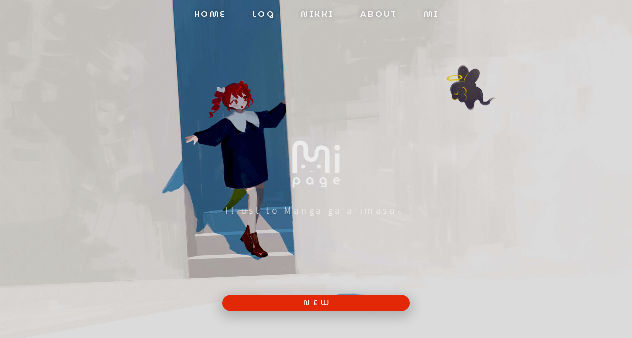

--- FILE ---
content_type: text/html; charset=UTF-8
request_url: https://ifseea.com/tag/%E3%83%81%E3%83%B3%E3%83%9D%E3%82%B3%E5%9D%8A%E3%82%84/
body_size: 7278
content:
<!DOCTYPE html>
<html>
<head>
    <meta charset="utf-8">
    <meta name="viewport" content="width=device-width">
    <meta name="robots" content="noindex,nofollow">
    <title>Mi page</title>
    <meta name="description" content="絵と漫画があります">
    <meta name="format-detection" content="telephone=no">
    <meta property="og:type" content="article">
    <meta property="og:title" content="Mi page">
    <meta property="og:description" content="e to manga ga arimasu。">
    <meta property="og:url" content="https://ifseea.com"">
    <meta property="og:image" content="https://ifseea.com/wp-content/themes/mi_page/img/common/og.jpg">
    <meta property="og:site_name" content="Mi page">
    <meta property="og:locale" content="ja_JP">
    <meta name="twitter:card" content="summary_large_image">
    <meta name="Twitter:site" content="@esloena">
    <meta name="twitter:title" content="Mi page">
    <meta name="twitter:description" content="e to manga ga arimasu。">
    <meta name="twitter:image" content="https://ifseea.com/wp-content/themes/mi_page/img/common/og.jpg">
    <link rel="shortcut icon" href="https://ifseea.com/wp-content/themes/mi_page/img/common/fabicon.png">
    <link href="https://fonts.googleapis.com/css2?family=MuseoModerno:wght@400;500;600;700&family=Noto+Sans+JP:wght@300;400;700&family=Sawarabi+Mincho&display=swap" rel="stylesheet"/>
    <link href="https://use.fontawesome.com/releases/v5.6.1/css/all.css" rel="stylesheet"/>
    <!-- <link rel="stylesheet" type="text/css" href="https://ifseea.com/wp-content/themes/mi_pagecss/reset.css" /> -->
    <!-- <link rel="stylesheet" type="text/css" href="https://ifseea.com/wp-content/themes/mi_pagecss/style.css" /> -->

		<!-- All in One SEO 4.9.3 - aioseo.com -->
	<meta name="robots" content="max-image-preview:large" />
	<link rel="canonical" href="https://ifseea.com/tag/%e3%83%81%e3%83%b3%e3%83%9d%e3%82%b3%e5%9d%8a%e3%82%84/" />
	<meta name="generator" content="All in One SEO (AIOSEO) 4.9.3" />
		<script type="application/ld+json" class="aioseo-schema">
			{"@context":"https:\/\/schema.org","@graph":[{"@type":"BreadcrumbList","@id":"https:\/\/ifseea.com\/tag\/%E3%83%81%E3%83%B3%E3%83%9D%E3%82%B3%E5%9D%8A%E3%82%84\/#breadcrumblist","itemListElement":[{"@type":"ListItem","@id":"https:\/\/ifseea.com#listItem","position":1,"name":"\u30db\u30fc\u30e0","item":"https:\/\/ifseea.com","nextItem":{"@type":"ListItem","@id":"https:\/\/ifseea.com\/tag\/%e3%83%81%e3%83%b3%e3%83%9d%e3%82%b3%e5%9d%8a%e3%82%84\/#listItem","name":"\u30c1\u30f3\u30dd\u30b3\u574a\u3084"}},{"@type":"ListItem","@id":"https:\/\/ifseea.com\/tag\/%e3%83%81%e3%83%b3%e3%83%9d%e3%82%b3%e5%9d%8a%e3%82%84\/#listItem","position":2,"name":"\u30c1\u30f3\u30dd\u30b3\u574a\u3084","previousItem":{"@type":"ListItem","@id":"https:\/\/ifseea.com#listItem","name":"\u30db\u30fc\u30e0"}}]},{"@type":"CollectionPage","@id":"https:\/\/ifseea.com\/tag\/%E3%83%81%E3%83%B3%E3%83%9D%E3%82%B3%E5%9D%8A%E3%82%84\/#collectionpage","url":"https:\/\/ifseea.com\/tag\/%E3%83%81%E3%83%B3%E3%83%9D%E3%82%B3%E5%9D%8A%E3%82%84\/","name":"\u30c1\u30f3\u30dd\u30b3\u574a\u3084 | Mi_page","inLanguage":"ja","isPartOf":{"@id":"https:\/\/ifseea.com\/#website"},"breadcrumb":{"@id":"https:\/\/ifseea.com\/tag\/%E3%83%81%E3%83%B3%E3%83%9D%E3%82%B3%E5%9D%8A%E3%82%84\/#breadcrumblist"}},{"@type":"Organization","@id":"https:\/\/ifseea.com\/#organization","name":"Mi_page","url":"https:\/\/ifseea.com\/"},{"@type":"WebSite","@id":"https:\/\/ifseea.com\/#website","url":"https:\/\/ifseea.com\/","name":"Mi_page","inLanguage":"ja","publisher":{"@id":"https:\/\/ifseea.com\/#organization"}}]}
		</script>
		<!-- All in One SEO -->

<link rel="alternate" type="application/rss+xml" title="Mi_page &raquo; チンポコ坊や タグのフィード" href="https://ifseea.com/tag/%e3%83%81%e3%83%b3%e3%83%9d%e3%82%b3%e5%9d%8a%e3%82%84/feed/" />
<style id='wp-img-auto-sizes-contain-inline-css' type='text/css'>
img:is([sizes=auto i],[sizes^="auto," i]){contain-intrinsic-size:3000px 1500px}
/*# sourceURL=wp-img-auto-sizes-contain-inline-css */
</style>
<link rel='stylesheet' id='reset-css' href='https://ifseea.com/wp-content/themes/mi_page/css/reset.css?ver=2021050493552' type='text/css' media='all' />
<link rel='stylesheet' id='main-css' href='https://ifseea.com/wp-content/themes/mi_page/css/style.css?ver=2021050493553' type='text/css' media='all' />
<style id='wp-emoji-styles-inline-css' type='text/css'>

	img.wp-smiley, img.emoji {
		display: inline !important;
		border: none !important;
		box-shadow: none !important;
		height: 1em !important;
		width: 1em !important;
		margin: 0 0.07em !important;
		vertical-align: -0.1em !important;
		background: none !important;
		padding: 0 !important;
	}
/*# sourceURL=wp-emoji-styles-inline-css */
</style>
<style id='wp-block-library-inline-css' type='text/css'>
:root{--wp-block-synced-color:#7a00df;--wp-block-synced-color--rgb:122,0,223;--wp-bound-block-color:var(--wp-block-synced-color);--wp-editor-canvas-background:#ddd;--wp-admin-theme-color:#007cba;--wp-admin-theme-color--rgb:0,124,186;--wp-admin-theme-color-darker-10:#006ba1;--wp-admin-theme-color-darker-10--rgb:0,107,160.5;--wp-admin-theme-color-darker-20:#005a87;--wp-admin-theme-color-darker-20--rgb:0,90,135;--wp-admin-border-width-focus:2px}@media (min-resolution:192dpi){:root{--wp-admin-border-width-focus:1.5px}}.wp-element-button{cursor:pointer}:root .has-very-light-gray-background-color{background-color:#eee}:root .has-very-dark-gray-background-color{background-color:#313131}:root .has-very-light-gray-color{color:#eee}:root .has-very-dark-gray-color{color:#313131}:root .has-vivid-green-cyan-to-vivid-cyan-blue-gradient-background{background:linear-gradient(135deg,#00d084,#0693e3)}:root .has-purple-crush-gradient-background{background:linear-gradient(135deg,#34e2e4,#4721fb 50%,#ab1dfe)}:root .has-hazy-dawn-gradient-background{background:linear-gradient(135deg,#faaca8,#dad0ec)}:root .has-subdued-olive-gradient-background{background:linear-gradient(135deg,#fafae1,#67a671)}:root .has-atomic-cream-gradient-background{background:linear-gradient(135deg,#fdd79a,#004a59)}:root .has-nightshade-gradient-background{background:linear-gradient(135deg,#330968,#31cdcf)}:root .has-midnight-gradient-background{background:linear-gradient(135deg,#020381,#2874fc)}:root{--wp--preset--font-size--normal:16px;--wp--preset--font-size--huge:42px}.has-regular-font-size{font-size:1em}.has-larger-font-size{font-size:2.625em}.has-normal-font-size{font-size:var(--wp--preset--font-size--normal)}.has-huge-font-size{font-size:var(--wp--preset--font-size--huge)}.has-text-align-center{text-align:center}.has-text-align-left{text-align:left}.has-text-align-right{text-align:right}.has-fit-text{white-space:nowrap!important}#end-resizable-editor-section{display:none}.aligncenter{clear:both}.items-justified-left{justify-content:flex-start}.items-justified-center{justify-content:center}.items-justified-right{justify-content:flex-end}.items-justified-space-between{justify-content:space-between}.screen-reader-text{border:0;clip-path:inset(50%);height:1px;margin:-1px;overflow:hidden;padding:0;position:absolute;width:1px;word-wrap:normal!important}.screen-reader-text:focus{background-color:#ddd;clip-path:none;color:#444;display:block;font-size:1em;height:auto;left:5px;line-height:normal;padding:15px 23px 14px;text-decoration:none;top:5px;width:auto;z-index:100000}html :where(.has-border-color){border-style:solid}html :where([style*=border-top-color]){border-top-style:solid}html :where([style*=border-right-color]){border-right-style:solid}html :where([style*=border-bottom-color]){border-bottom-style:solid}html :where([style*=border-left-color]){border-left-style:solid}html :where([style*=border-width]){border-style:solid}html :where([style*=border-top-width]){border-top-style:solid}html :where([style*=border-right-width]){border-right-style:solid}html :where([style*=border-bottom-width]){border-bottom-style:solid}html :where([style*=border-left-width]){border-left-style:solid}html :where(img[class*=wp-image-]){height:auto;max-width:100%}:where(figure){margin:0 0 1em}html :where(.is-position-sticky){--wp-admin--admin-bar--position-offset:var(--wp-admin--admin-bar--height,0px)}@media screen and (max-width:600px){html :where(.is-position-sticky){--wp-admin--admin-bar--position-offset:0px}}

/*# sourceURL=wp-block-library-inline-css */
</style><style id='global-styles-inline-css' type='text/css'>
:root{--wp--preset--aspect-ratio--square: 1;--wp--preset--aspect-ratio--4-3: 4/3;--wp--preset--aspect-ratio--3-4: 3/4;--wp--preset--aspect-ratio--3-2: 3/2;--wp--preset--aspect-ratio--2-3: 2/3;--wp--preset--aspect-ratio--16-9: 16/9;--wp--preset--aspect-ratio--9-16: 9/16;--wp--preset--color--black: #000000;--wp--preset--color--cyan-bluish-gray: #abb8c3;--wp--preset--color--white: #ffffff;--wp--preset--color--pale-pink: #f78da7;--wp--preset--color--vivid-red: #cf2e2e;--wp--preset--color--luminous-vivid-orange: #ff6900;--wp--preset--color--luminous-vivid-amber: #fcb900;--wp--preset--color--light-green-cyan: #7bdcb5;--wp--preset--color--vivid-green-cyan: #00d084;--wp--preset--color--pale-cyan-blue: #8ed1fc;--wp--preset--color--vivid-cyan-blue: #0693e3;--wp--preset--color--vivid-purple: #9b51e0;--wp--preset--gradient--vivid-cyan-blue-to-vivid-purple: linear-gradient(135deg,rgb(6,147,227) 0%,rgb(155,81,224) 100%);--wp--preset--gradient--light-green-cyan-to-vivid-green-cyan: linear-gradient(135deg,rgb(122,220,180) 0%,rgb(0,208,130) 100%);--wp--preset--gradient--luminous-vivid-amber-to-luminous-vivid-orange: linear-gradient(135deg,rgb(252,185,0) 0%,rgb(255,105,0) 100%);--wp--preset--gradient--luminous-vivid-orange-to-vivid-red: linear-gradient(135deg,rgb(255,105,0) 0%,rgb(207,46,46) 100%);--wp--preset--gradient--very-light-gray-to-cyan-bluish-gray: linear-gradient(135deg,rgb(238,238,238) 0%,rgb(169,184,195) 100%);--wp--preset--gradient--cool-to-warm-spectrum: linear-gradient(135deg,rgb(74,234,220) 0%,rgb(151,120,209) 20%,rgb(207,42,186) 40%,rgb(238,44,130) 60%,rgb(251,105,98) 80%,rgb(254,248,76) 100%);--wp--preset--gradient--blush-light-purple: linear-gradient(135deg,rgb(255,206,236) 0%,rgb(152,150,240) 100%);--wp--preset--gradient--blush-bordeaux: linear-gradient(135deg,rgb(254,205,165) 0%,rgb(254,45,45) 50%,rgb(107,0,62) 100%);--wp--preset--gradient--luminous-dusk: linear-gradient(135deg,rgb(255,203,112) 0%,rgb(199,81,192) 50%,rgb(65,88,208) 100%);--wp--preset--gradient--pale-ocean: linear-gradient(135deg,rgb(255,245,203) 0%,rgb(182,227,212) 50%,rgb(51,167,181) 100%);--wp--preset--gradient--electric-grass: linear-gradient(135deg,rgb(202,248,128) 0%,rgb(113,206,126) 100%);--wp--preset--gradient--midnight: linear-gradient(135deg,rgb(2,3,129) 0%,rgb(40,116,252) 100%);--wp--preset--font-size--small: 13px;--wp--preset--font-size--medium: 20px;--wp--preset--font-size--large: 36px;--wp--preset--font-size--x-large: 42px;--wp--preset--spacing--20: 0.44rem;--wp--preset--spacing--30: 0.67rem;--wp--preset--spacing--40: 1rem;--wp--preset--spacing--50: 1.5rem;--wp--preset--spacing--60: 2.25rem;--wp--preset--spacing--70: 3.38rem;--wp--preset--spacing--80: 5.06rem;--wp--preset--shadow--natural: 6px 6px 9px rgba(0, 0, 0, 0.2);--wp--preset--shadow--deep: 12px 12px 50px rgba(0, 0, 0, 0.4);--wp--preset--shadow--sharp: 6px 6px 0px rgba(0, 0, 0, 0.2);--wp--preset--shadow--outlined: 6px 6px 0px -3px rgb(255, 255, 255), 6px 6px rgb(0, 0, 0);--wp--preset--shadow--crisp: 6px 6px 0px rgb(0, 0, 0);}:where(.is-layout-flex){gap: 0.5em;}:where(.is-layout-grid){gap: 0.5em;}body .is-layout-flex{display: flex;}.is-layout-flex{flex-wrap: wrap;align-items: center;}.is-layout-flex > :is(*, div){margin: 0;}body .is-layout-grid{display: grid;}.is-layout-grid > :is(*, div){margin: 0;}:where(.wp-block-columns.is-layout-flex){gap: 2em;}:where(.wp-block-columns.is-layout-grid){gap: 2em;}:where(.wp-block-post-template.is-layout-flex){gap: 1.25em;}:where(.wp-block-post-template.is-layout-grid){gap: 1.25em;}.has-black-color{color: var(--wp--preset--color--black) !important;}.has-cyan-bluish-gray-color{color: var(--wp--preset--color--cyan-bluish-gray) !important;}.has-white-color{color: var(--wp--preset--color--white) !important;}.has-pale-pink-color{color: var(--wp--preset--color--pale-pink) !important;}.has-vivid-red-color{color: var(--wp--preset--color--vivid-red) !important;}.has-luminous-vivid-orange-color{color: var(--wp--preset--color--luminous-vivid-orange) !important;}.has-luminous-vivid-amber-color{color: var(--wp--preset--color--luminous-vivid-amber) !important;}.has-light-green-cyan-color{color: var(--wp--preset--color--light-green-cyan) !important;}.has-vivid-green-cyan-color{color: var(--wp--preset--color--vivid-green-cyan) !important;}.has-pale-cyan-blue-color{color: var(--wp--preset--color--pale-cyan-blue) !important;}.has-vivid-cyan-blue-color{color: var(--wp--preset--color--vivid-cyan-blue) !important;}.has-vivid-purple-color{color: var(--wp--preset--color--vivid-purple) !important;}.has-black-background-color{background-color: var(--wp--preset--color--black) !important;}.has-cyan-bluish-gray-background-color{background-color: var(--wp--preset--color--cyan-bluish-gray) !important;}.has-white-background-color{background-color: var(--wp--preset--color--white) !important;}.has-pale-pink-background-color{background-color: var(--wp--preset--color--pale-pink) !important;}.has-vivid-red-background-color{background-color: var(--wp--preset--color--vivid-red) !important;}.has-luminous-vivid-orange-background-color{background-color: var(--wp--preset--color--luminous-vivid-orange) !important;}.has-luminous-vivid-amber-background-color{background-color: var(--wp--preset--color--luminous-vivid-amber) !important;}.has-light-green-cyan-background-color{background-color: var(--wp--preset--color--light-green-cyan) !important;}.has-vivid-green-cyan-background-color{background-color: var(--wp--preset--color--vivid-green-cyan) !important;}.has-pale-cyan-blue-background-color{background-color: var(--wp--preset--color--pale-cyan-blue) !important;}.has-vivid-cyan-blue-background-color{background-color: var(--wp--preset--color--vivid-cyan-blue) !important;}.has-vivid-purple-background-color{background-color: var(--wp--preset--color--vivid-purple) !important;}.has-black-border-color{border-color: var(--wp--preset--color--black) !important;}.has-cyan-bluish-gray-border-color{border-color: var(--wp--preset--color--cyan-bluish-gray) !important;}.has-white-border-color{border-color: var(--wp--preset--color--white) !important;}.has-pale-pink-border-color{border-color: var(--wp--preset--color--pale-pink) !important;}.has-vivid-red-border-color{border-color: var(--wp--preset--color--vivid-red) !important;}.has-luminous-vivid-orange-border-color{border-color: var(--wp--preset--color--luminous-vivid-orange) !important;}.has-luminous-vivid-amber-border-color{border-color: var(--wp--preset--color--luminous-vivid-amber) !important;}.has-light-green-cyan-border-color{border-color: var(--wp--preset--color--light-green-cyan) !important;}.has-vivid-green-cyan-border-color{border-color: var(--wp--preset--color--vivid-green-cyan) !important;}.has-pale-cyan-blue-border-color{border-color: var(--wp--preset--color--pale-cyan-blue) !important;}.has-vivid-cyan-blue-border-color{border-color: var(--wp--preset--color--vivid-cyan-blue) !important;}.has-vivid-purple-border-color{border-color: var(--wp--preset--color--vivid-purple) !important;}.has-vivid-cyan-blue-to-vivid-purple-gradient-background{background: var(--wp--preset--gradient--vivid-cyan-blue-to-vivid-purple) !important;}.has-light-green-cyan-to-vivid-green-cyan-gradient-background{background: var(--wp--preset--gradient--light-green-cyan-to-vivid-green-cyan) !important;}.has-luminous-vivid-amber-to-luminous-vivid-orange-gradient-background{background: var(--wp--preset--gradient--luminous-vivid-amber-to-luminous-vivid-orange) !important;}.has-luminous-vivid-orange-to-vivid-red-gradient-background{background: var(--wp--preset--gradient--luminous-vivid-orange-to-vivid-red) !important;}.has-very-light-gray-to-cyan-bluish-gray-gradient-background{background: var(--wp--preset--gradient--very-light-gray-to-cyan-bluish-gray) !important;}.has-cool-to-warm-spectrum-gradient-background{background: var(--wp--preset--gradient--cool-to-warm-spectrum) !important;}.has-blush-light-purple-gradient-background{background: var(--wp--preset--gradient--blush-light-purple) !important;}.has-blush-bordeaux-gradient-background{background: var(--wp--preset--gradient--blush-bordeaux) !important;}.has-luminous-dusk-gradient-background{background: var(--wp--preset--gradient--luminous-dusk) !important;}.has-pale-ocean-gradient-background{background: var(--wp--preset--gradient--pale-ocean) !important;}.has-electric-grass-gradient-background{background: var(--wp--preset--gradient--electric-grass) !important;}.has-midnight-gradient-background{background: var(--wp--preset--gradient--midnight) !important;}.has-small-font-size{font-size: var(--wp--preset--font-size--small) !important;}.has-medium-font-size{font-size: var(--wp--preset--font-size--medium) !important;}.has-large-font-size{font-size: var(--wp--preset--font-size--large) !important;}.has-x-large-font-size{font-size: var(--wp--preset--font-size--x-large) !important;}
/*# sourceURL=global-styles-inline-css */
</style>

<style id='classic-theme-styles-inline-css' type='text/css'>
/*! This file is auto-generated */
.wp-block-button__link{color:#fff;background-color:#32373c;border-radius:9999px;box-shadow:none;text-decoration:none;padding:calc(.667em + 2px) calc(1.333em + 2px);font-size:1.125em}.wp-block-file__button{background:#32373c;color:#fff;text-decoration:none}
/*# sourceURL=/wp-includes/css/classic-themes.min.css */
</style>
<link rel="https://api.w.org/" href="https://ifseea.com/wp-json/" /><link rel="alternate" title="JSON" type="application/json" href="https://ifseea.com/wp-json/wp/v2/tags/25" /><link rel="EditURI" type="application/rsd+xml" title="RSD" href="https://ifseea.com/xmlrpc.php?rsd" />
<meta name="generator" content="WordPress 6.9" />
</head>

<body >
    <header class="header">
        <nav class="navigation">
            <ul class="nav__list">
                <li class="nav__item"><a href="https://ifseea.com/">home</a></li>
                <li class="nav__item"><a href="https://ifseea.com/illustration">log</a></li>
                <li class="nav__item"><a href="https://ifseea.com/blog">nikki</a></li>
                <li class="nav__item"><a href="https://ifseea.com/about">about</a></li>
                <li class="nav__item"><a href="https://ifseea.com/mi">Mi</a></li>
            </ul>

            <div class="drwBtn">
                <div class="drwBtn__wrap">
                    <span class="drwBtn__line -line1"></span>
                    <span class="drwBtn__line -line2"></span>
                </div>
            </div>

            <div class="drwMenu">
                <ul class="drwMenu__list">
                    <li class="drwMenu__item -mainHeading"><a href="https://ifseea.com/">home</a></li>
                    <li class="drwMenu__item -subHeading">log</li>
                    <li class="drwMenu__item -picCat"><a href="https://ifseea.com/illustration">絵</a></li>
                    <li class="drwMenu__item -picCat"><a href="https://ifseea.com/manga">漫画</a></li>
                    <li class="drwMenu__item -picCat"><a href="https://ifseea.com/other">その他</a></li>
                    <li class="drwMenu__item -mainHeading"><a href="https://ifseea.com/blog">nikki</a></li>
                    <li class="drwMenu__item -mainHeading"><a href="https://ifseea.com/about">about</a></li>
                    <li class="drwMenu__item -mainHeading"><a href="https://ifseea.com/mi">mi</a></li>
                </ul>
            </div>

        </nav>
    </header>
    <main class="main">    <div id="top" class="kv">
        <div class="kv__title">
            <h1 class="logo fadeLogo">
            <img src="https://ifseea.com/wp-content/themes/mi_page/img/common/kv_logo.svg" alt="みぺーじ" />
            </h1>
            <p class="textP fadeLogo">Illust to Manga ga arimasu。</p>
        </div>

        <div class="kv__scroll fade">
            <a href="#topArchive">NEW</a>
				</div>

        <div class="kv__bg rellax fadeKv"></div>
    </div>

    <section id="topArchive" class="topArchive">
        <div class="topArchive__inner">
            <div class="secTitle -topArchive">
                <span class="secTitle__en -topArchive">updates</span>
                <h2 class="secTitle__jp -topArchive">新しいもの</h2>
            </div>

            <ul class="topArchive__cardList">

															<li class="topArchive__card fadeThum">
									<div class="thumb"
									style="background: linear-gradient(180deg, rgba(249,69,69,.4) 0%, rgba(77,203,255,.4) 100%), url(https://ifseea.com/wp-content/uploads/2022/01/m2022001.jpg);
											background-size: cover;
											background-position: center;
											background-repeat: no-repeat;
											"
									>
										<a href="https://ifseea.com/manga/066/"></a>
									</div>
									<p class="textA">manga</p>
								</li>
															<li class="topArchive__card fadeThum">
									<div class="thumb"
									style="background: linear-gradient(180deg, rgba(249,69,69,.4) 0%, rgba(77,203,255,.4) 100%), url(https://ifseea.com/wp-content/uploads/2022/01/e2022002.jpg);
											background-size: cover;
											background-position: center;
											background-repeat: no-repeat;
											"
									>
										<a href="https://ifseea.com/illustration/065/"></a>
									</div>
									<p class="textA">illustration</p>
								</li>
															<li class="topArchive__card fadeThum">
									<div class="thumb"
									style="background: linear-gradient(180deg, rgba(249,69,69,.4) 0%, rgba(77,203,255,.4) 100%), url(https://ifseea.com/wp-content/uploads/2022/01/e2022001.jpg);
											background-size: cover;
											background-position: center;
											background-repeat: no-repeat;
											"
									>
										<a href="https://ifseea.com/illustration/064/"></a>
									</div>
									<p class="textA">illustration</p>
								</li>
															<li class="topArchive__card fadeThum">
									<div class="thumb"
									style="background: linear-gradient(180deg, rgba(249,69,69,.4) 0%, rgba(77,203,255,.4) 100%), url(https://ifseea.com/wp-content/uploads/2021/12/m2021014.jpg);
											background-size: cover;
											background-position: center;
											background-repeat: no-repeat;
											"
									>
										<a href="https://ifseea.com/manga/065/"></a>
									</div>
									<p class="textA">manga</p>
								</li>
															<li class="topArchive__card fadeThum">
									<div class="thumb"
									style="background: linear-gradient(180deg, rgba(249,69,69,.4) 0%, rgba(77,203,255,.4) 100%), url(https://ifseea.com/wp-content/uploads/2021/12/e2021013.jpg);
											background-size: cover;
											background-position: center;
											background-repeat: no-repeat;
											"
									>
										<a href="https://ifseea.com/illustration/063/"></a>
									</div>
									<p class="textA">illustration</p>
								</li>
															<li class="topArchive__card fadeThum">
									<div class="thumb"
									style="background: linear-gradient(180deg, rgba(249,69,69,.4) 0%, rgba(77,203,255,.4) 100%), url(https://ifseea.com/wp-content/uploads/2021/12/e2021007.jpg);
											background-size: cover;
											background-position: center;
											background-repeat: no-repeat;
											"
									>
										<a href="https://ifseea.com/illustration/062/"></a>
									</div>
									<p class="textA">illustration</p>
								</li>
							
            </ul>

            <div class="btnMore -topArchive">
            <a href="https://ifseea.com/illustration">もっとみる</a>
            </div>

        </div>
    </section>

		<section class="topBlog">
			<div class="inner -topBlog">
				<div class="secTitle -blog fade">
						<span class="secTitle__en -blog">nikki</span>
						<h2 class="secTitle__jp -blog">日記など</h2>
				</div>

				<ul class="topBlog__list">
									<li class="topBlog__item fade">
						<p class="date">2022.01.10</p>
						<p class="textT"><a href="https://ifseea.com/blog/013/">あけおめ&更新</a></p>
					</li>
									<li class="topBlog__item fade">
						<p class="date">2021.12.27</p>
						<p class="textT"><a href="https://ifseea.com/blog/012/">寄稿＆色々更新</a></p>
					</li>
									<li class="topBlog__item fade">
						<p class="date">2021.10.14</p>
						<p class="textT"><a href="https://ifseea.com/blog/011/">おひさ＆ごめん</a></p>
					</li>
								</ul>
				<div class="btnMore fade">
					<a href="https://ifseea.com/blog">もっとみる</a>
				</div>
            </section>

</main>
    <footer class="footer">
        <p class="footer__logo">
            <a href="#top"><img src="https://ifseea.com/wp-content/themes/mi_page/img/common/footer_logo.svg" alt=""/></a>
        </p>
        <p class="footer__copy">&copy;Mi_page 2026</p>
    </footer>

    <script src="https://ifseea.com/wp-content/themes/mi_page/js/jQuery-3.5.1.min.js"></script>
    <script src="https://ifseea.com/wp-content/themes/mi_page/js/rellax.min.js"></script>
    <script src="https://ifseea.com/wp-content/themes/mi_page/js/scrollreveal.min.js"></script>
    <!-- <script src="https://ifseea.com/wp-content/themes/mi_page/js/topscript.js"></script> -->
    <!-- <script src="https://ifseea.com/wp-content/themes/mi_page/js/script.js"></script> -->
    <script type="speculationrules">
{"prefetch":[{"source":"document","where":{"and":[{"href_matches":"/*"},{"not":{"href_matches":["/wp-*.php","/wp-admin/*","/wp-content/uploads/*","/wp-content/*","/wp-content/plugins/*","/wp-content/themes/mi_page/*","/*\\?(.+)"]}},{"not":{"selector_matches":"a[rel~=\"nofollow\"]"}},{"not":{"selector_matches":".no-prefetch, .no-prefetch a"}}]},"eagerness":"conservative"}]}
</script>
<script type="text/javascript" src="https://ifseea.com/wp-content/themes/mi_page/js/script.js?ver=20210123184805" id="main_js-js"></script>
<script type="text/javascript" src="https://ifseea.com/wp-content/themes/mi_page/js/topscript.js?ver=20210205161338" id="top_js-js"></script>
<script id="wp-emoji-settings" type="application/json">
{"baseUrl":"https://s.w.org/images/core/emoji/17.0.2/72x72/","ext":".png","svgUrl":"https://s.w.org/images/core/emoji/17.0.2/svg/","svgExt":".svg","source":{"concatemoji":"https://ifseea.com/wp-includes/js/wp-emoji-release.min.js?ver=6.9"}}
</script>
<script type="module">
/* <![CDATA[ */
/*! This file is auto-generated */
const a=JSON.parse(document.getElementById("wp-emoji-settings").textContent),o=(window._wpemojiSettings=a,"wpEmojiSettingsSupports"),s=["flag","emoji"];function i(e){try{var t={supportTests:e,timestamp:(new Date).valueOf()};sessionStorage.setItem(o,JSON.stringify(t))}catch(e){}}function c(e,t,n){e.clearRect(0,0,e.canvas.width,e.canvas.height),e.fillText(t,0,0);t=new Uint32Array(e.getImageData(0,0,e.canvas.width,e.canvas.height).data);e.clearRect(0,0,e.canvas.width,e.canvas.height),e.fillText(n,0,0);const a=new Uint32Array(e.getImageData(0,0,e.canvas.width,e.canvas.height).data);return t.every((e,t)=>e===a[t])}function p(e,t){e.clearRect(0,0,e.canvas.width,e.canvas.height),e.fillText(t,0,0);var n=e.getImageData(16,16,1,1);for(let e=0;e<n.data.length;e++)if(0!==n.data[e])return!1;return!0}function u(e,t,n,a){switch(t){case"flag":return n(e,"\ud83c\udff3\ufe0f\u200d\u26a7\ufe0f","\ud83c\udff3\ufe0f\u200b\u26a7\ufe0f")?!1:!n(e,"\ud83c\udde8\ud83c\uddf6","\ud83c\udde8\u200b\ud83c\uddf6")&&!n(e,"\ud83c\udff4\udb40\udc67\udb40\udc62\udb40\udc65\udb40\udc6e\udb40\udc67\udb40\udc7f","\ud83c\udff4\u200b\udb40\udc67\u200b\udb40\udc62\u200b\udb40\udc65\u200b\udb40\udc6e\u200b\udb40\udc67\u200b\udb40\udc7f");case"emoji":return!a(e,"\ud83e\u1fac8")}return!1}function f(e,t,n,a){let r;const o=(r="undefined"!=typeof WorkerGlobalScope&&self instanceof WorkerGlobalScope?new OffscreenCanvas(300,150):document.createElement("canvas")).getContext("2d",{willReadFrequently:!0}),s=(o.textBaseline="top",o.font="600 32px Arial",{});return e.forEach(e=>{s[e]=t(o,e,n,a)}),s}function r(e){var t=document.createElement("script");t.src=e,t.defer=!0,document.head.appendChild(t)}a.supports={everything:!0,everythingExceptFlag:!0},new Promise(t=>{let n=function(){try{var e=JSON.parse(sessionStorage.getItem(o));if("object"==typeof e&&"number"==typeof e.timestamp&&(new Date).valueOf()<e.timestamp+604800&&"object"==typeof e.supportTests)return e.supportTests}catch(e){}return null}();if(!n){if("undefined"!=typeof Worker&&"undefined"!=typeof OffscreenCanvas&&"undefined"!=typeof URL&&URL.createObjectURL&&"undefined"!=typeof Blob)try{var e="postMessage("+f.toString()+"("+[JSON.stringify(s),u.toString(),c.toString(),p.toString()].join(",")+"));",a=new Blob([e],{type:"text/javascript"});const r=new Worker(URL.createObjectURL(a),{name:"wpTestEmojiSupports"});return void(r.onmessage=e=>{i(n=e.data),r.terminate(),t(n)})}catch(e){}i(n=f(s,u,c,p))}t(n)}).then(e=>{for(const n in e)a.supports[n]=e[n],a.supports.everything=a.supports.everything&&a.supports[n],"flag"!==n&&(a.supports.everythingExceptFlag=a.supports.everythingExceptFlag&&a.supports[n]);var t;a.supports.everythingExceptFlag=a.supports.everythingExceptFlag&&!a.supports.flag,a.supports.everything||((t=a.source||{}).concatemoji?r(t.concatemoji):t.wpemoji&&t.twemoji&&(r(t.twemoji),r(t.wpemoji)))});
//# sourceURL=https://ifseea.com/wp-includes/js/wp-emoji-loader.min.js
/* ]]> */
</script>
    </body>
</html>


--- FILE ---
content_type: text/css
request_url: https://ifseea.com/wp-content/themes/mi_page/css/style.css?ver=2021050493553
body_size: 7790
content:
/* CSS Document */
.br_pc {
  display: block;
}

@media only screen and (max-width: 650px) {
  .br_pc {
    display: none;
  }
}

body {
  color: #7c5d5d;
  background-color: #f7f7f7;
  font-family: "Noto Sans JP", sans-serif;
}

img {
  max-width: 100%;
  height: auto;
}

section {
  background-color: #f7f7f7;
}

@media only screen and (max-width: 650px) {
  body.active {
    overflow: hidden;
  }
}

.inner {
  width: 56.25%;
  max-width: 1080px;
  margin: 0 auto;
  padding: 0 20px;
}

@media only screen and (max-width: 1200px) {
  .inner {
    width: 70%;
  }
}

@media only screen and (max-width: 810px) {
  .inner {
    width: 80%;
    max-width: 550px;
    margin: 0 auto;
    padding: 0 20px;
  }
}

@media only screen and (max-width: 650px) {
  .inner {
    width: auto;
    max-width: 90%;
    margin: 0 auto;
    padding: 0;
  }
}

@media only screen and (max-width: 810px) {
  .inner.-pagenation {
    width: 90%;
    max-width: 500px;
  }
}

.secTitle.-topArchive {
  text-align: center;
  color: #e22806;
}

.secTitle.-topAbout {
  text-align: center;
  color: #332c2c;
}

.secTitle.-profile {
  text-align: left;
  color: #7c5d5d;
}

@media only screen and (max-width: 650px) {
  .secTitle.-profile {
    text-align: center;
  }
}

.secTitle.-archive {
  color: #e22806;
}

.secTitle.-blog {
  text-align: center;
  color: #e22806;
}

.secTitle.-about {
  text-align: left;
  color: #332c2c;
}

@media only screen and (max-width: 650px) {
  .secTitle.-about {
    text-align: center;
  }
}

.secTitle__en {
  display: block;
  font-family: "MuseoModerno", sans-serif;
  font-weight: 700;
  letter-spacing: 1em;
  text-indent: 1em;
  text-transform: uppercase;
  font-size: 14px;
}

@media only screen and (max-width: 810px) {
  .secTitle__en {
    font-size: 11px;
  }
}

@media only screen and (max-width: 650px) {
  .secTitle__en {
    font-size: 12px;
  }
}

.secTitle__en.-topArchive {
  display: -webkit-box;
  display: -ms-flexbox;
  display: flex;
  -webkit-box-pack: center;
      -ms-flex-pack: center;
          justify-content: center;
  -webkit-box-align: center;
      -ms-flex-align: center;
          align-items: center;
  font-size: 14px;
}

@media only screen and (max-width: 810px) {
  .secTitle__en.-topArchive {
    font-size: 11px;
  }
}

@media only screen and (max-width: 650px) {
  .secTitle__en.-topArchive {
    font-size: 12px;
  }
}

.secTitle__en.-topArchive::before, .secTitle__en.-topArchive::after {
  content: "";
  display: inline-block;
  width: 1px;
  height: 18px;
  border-left: solid 1px #e22806;
}

@media only screen and (max-width: 810px) {
  .secTitle__en.-topArchive::before, .secTitle__en.-topArchive::after {
    height: 14px;
  }
}

@media only screen and (max-width: 650px) {
  .secTitle__en.-topArchive::before, .secTitle__en.-topArchive::after {
    height: 18px;
  }
}

.secTitle__en.-topArchive::before {
  -webkit-transform: skew(40deg, 1deg);
          transform: skew(40deg, 1deg);
  margin-right: 30px;
}

@media only screen and (max-width: 810px) {
  .secTitle__en.-topArchive::before {
    margin-right: 24px;
  }
}

@media only screen and (max-width: 650px) {
  .secTitle__en.-topArchive::before {
    margin-right: 30px;
  }
}

.secTitle__en.-topArchive::after {
  -webkit-transform: skew(-40deg, 1deg);
          transform: skew(-40deg, 1deg);
  margin-left: 20px;
}

@media only screen and (max-width: 810px) {
  .secTitle__en.-topArchive::after {
    margin-left: 16px;
  }
}

@media only screen and (max-width: 650px) {
  .secTitle__en.-topArchive::after {
    margin-left: 20px;
  }
}

.secTitle__en.-blog {
  font-size: 14px;
}

@media only screen and (max-width: 810px) {
  .secTitle__en.-blog {
    font-size: 11px;
  }
}

@media only screen and (max-width: 650px) {
  .secTitle__en.-blog {
    font-size: 12px;
  }
}

.secTitle__en.-profile {
  text-indent: 0;
  margin-left: 3px;
}

@media only screen and (max-width: 650px) {
  .secTitle__en.-profile {
    text-indent: 1em;
    margin-left: 0;
  }
}

.secTitle__en.-about {
  text-indent: 0;
  margin-left: 3px;
}

@media only screen and (max-width: 650px) {
  .secTitle__en.-about {
    text-indent: 1em;
    margin-left: 0;
  }
}

.secTitle__jp {
  font-family: "Noto Sans JP", sans-serif;
  font-weight: 700;
  letter-spacing: 1em;
  text-indent: 1em;
  font-size: 25px;
  margin-top: 20px;
}

@media only screen and (max-width: 810px) {
  .secTitle__jp {
    font-size: 20px;
    margin-top: 16px;
  }
}

@media only screen and (max-width: 650px) {
  .secTitle__jp {
    font-size: 18px;
    margin-top: 10px;
  }
}

.secTitle__jp.-topArchive {
  font-size: 20px;
  margin-top: 15px;
}

@media only screen and (max-width: 810px) {
  .secTitle__jp.-topArchive {
    font-size: 16px;
    margin-top: 12px;
  }
}

@media only screen and (max-width: 650px) {
  .secTitle__jp.-topArchive {
    font-size: 16px;
    margin-top: 10px;
  }
}

.secTitle__jp.-profile {
  text-indent: 0;
}

@media only screen and (max-width: 650px) {
  .secTitle__jp.-profile {
    text-indent: 1em;
  }
}

.secTitle__jp.-about {
  text-indent: 0;
}

@media only screen and (max-width: 650px) {
  .secTitle__jp.-about {
    letter-spacing: .8em;
    text-indent: .8em;
  }
}

.btnMore {
  display: inline-block;
  -webkit-box-shadow: 0 3px 4px 0 #e8e8e8;
  -ms-box-shadow: 0 3px 4px 0 #e8e8e8;
  box-shadow: 0 3px 4px 0 #e8e8e8;
  background-color: #fff;
  border-radius: 35px;
  font-size: 13px;
  letter-spacing: 0.2em;
  text-indent: 0.2em;
  margin-top: 80px;
  width: 300px;
  -webkit-transition: background-color .3s;
  transition: background-color .3s;
}

@media only screen and (max-width: 650px) {
  .btnMore {
    display: block;
    width: 100%;
    font-size: 13px;
    margin-top: 60px;
  }
}

@media only screen and (max-width: 650px) {
  .btnMore.-topArchive {
    margin-top: 40px;
  }
}

.btnMore:hover {
  -webkit-transition: background-color .3s;
  transition: background-color .3s;
  background-color: #f94322;
}

@media only screen and (max-width: 650px) {
  .btnMore:hover {
    background-color: #fff;
  }
}

.btnMore > a {
  display: block;
  white-space: nowrap;
  width: 100%;
  padding: 18px;
  color: #e22806;
}

@media only screen and (max-width: 810px) {
  .btnMore > a {
    padding: 14px;
  }
}

@media only screen and (max-width: 650px) {
  .btnMore > a {
    padding: 10px 0;
  }
}

.btnMore > a:hover {
  -webkit-transition: color .3s;
  transition: color .3s;
  color: #fff;
}

@media only screen and (max-width: 650px) {
  .btnMore > a:hover {
    color: #e22806;
  }
}

.header {
  position: fixed;
  z-index: 100;
  background-color: #f7f7f7;
  width: 100%;
  padding: 7px 0;
  -webkit-transition: padding .4s, background-color .5s;
  transition: padding .4s, background-color .5s;
  -webkit-box-shadow: 0px 5px 8px -3px rgba(0, 0, 0, 0.15);
          box-shadow: 0px 5px 8px -3px rgba(0, 0, 0, 0.15);
}

@media only screen and (max-width: 650px) {
  .header {
    padding: 0;
    -webkit-box-shadow: none;
            box-shadow: none;
    background-color: rgba(247, 247, 247, 0);
  }
}

.header.active {
  background-color: rgba(247, 247, 247, 0);
  -webkit-transition: padding .4s;
  transition: padding .4s;
  -webkit-box-shadow: none;
          box-shadow: none;
  padding: 20px 0;
}

@media only screen and (max-width: 650px) {
  .header.active {
    background-color: rgba(247, 247, 247, 0);
    -webkit-box-shadow: none;
            box-shadow: none;
  }
}

.header > .header__goHome {
  display: none;
}

@media only screen and (max-width: 650px) {
  .header > .header__goHome {
    display: block;
    position: fixed;
    top: 30px;
    left: 20px;
    font-family: "MuseoModerno", sans-serif;
    font-size: 15px;
    text-transform: uppercase;
    letter-spacing: .15em;
  }
}

.header > .header__goHome > a {
  color: #e22806;
}

.nav__list {
  display: -webkit-box;
  display: -ms-flexbox;
  display: flex;
  -ms-flex-wrap: nowrap;
      flex-wrap: nowrap;
  -webkit-box-pack: center;
      -ms-flex-pack: center;
          justify-content: center;
  -webkit-box-align: center;
      -ms-flex-align: center;
          align-items: center;
}

@media only screen and (max-width: 650px) {
  .nav__list {
    display: none;
  }
}

.nav__item {
  font-family: "MuseoModerno", sans-serif;
  font-size: 16px;
  font-weight: 600;
  letter-spacing: 0.2em;
  text-indent: 0.2em;
  text-transform: uppercase;
  color: #332c2c;
  margin-left: 50px;
  -webkit-transition: opacity .3s;
  transition: opacity .3s;
}

.nav__item:first-child {
  margin-left: 0;
}

.nav__item.active {
  color: #f7f7f7;
  text-shadow: 0px 0px 10px rgba(0, 0, 0, 0.3);
}

.nav__item > :hover {
  -webkit-transition: opacity .3s;
  transition: opacity .3s;
  opacity: .2;
}

.drwBtn {
  display: none;
}

@media only screen and (max-width: 650px) {
  .drwBtn {
    display: -webkit-box;
    display: -ms-flexbox;
    display: flex;
    -webkit-box-pack: center;
        -ms-flex-pack: center;
            justify-content: center;
    -webkit-box-align: center;
        -ms-flex-align: center;
            align-items: center;
    position: fixed;
    top: 10px;
    right: 10px;
    width: 50px;
    height: 50px;
    background-color: #f7f7f7;
    border-radius: 8px;
    -webkit-box-shadow: 3px 4px 8px 1px rgba(0, 0, 0, 0.12);
    -ms-box-shadow: 3px 4px 8px 1px rgba(0, 0, 0, 0.12);
    box-shadow: 3px 4px 8px 1px rgba(0, 0, 0, 0.12);
    z-index: 100;
    -webkit-transition: background-color .4s ,-webkit-transform .3s;
    transition: background-color .4s ,-webkit-transform .3s;
    transition: transform .3s ,background-color .4s;
    transition: transform .3s ,background-color .4s ,-webkit-transform .3s;
  }
}

@media only screen and (max-width: 650px) {
  .drwBtn.active {
    background: #e22806;
    -webkit-transition: -webkit-transform .3s background-color .4s;
    transition: -webkit-transform .3s background-color .4s;
    transition: transform .3s background-color .4s;
    transition: transform .3s background-color .4s, -webkit-transform .3s background-color .4s;
  }
}

.drwBtn__wrap {
  display: -webkit-box;
  display: -ms-flexbox;
  display: flex;
  -webkit-box-orient: vertical;
  -webkit-box-direction: normal;
      -ms-flex-direction: column;
          flex-direction: column;
  -webkit-transition: -webkit-transform .3s;
  transition: -webkit-transform .3s;
  transition: transform .3s;
  transition: transform .3s, -webkit-transform .3s;
}

@media only screen and (max-width: 650px) {
  .drwBtn__wrap.active {
    -webkit-transform: rotate(90deg);
            transform: rotate(90deg);
    -webkit-transition: -webkit-transform .3s;
    transition: -webkit-transform .3s;
    transition: transform .3s;
    transition: transform .3s, -webkit-transform .3s;
    -webkit-transition-timing-function: ease-out;
            transition-timing-function: ease-out;
  }
}

.drwBtn__line {
  display: block;
  width: 14px;
  height: 2px;
  background: #e22806;
  margin-top: 8px;
}

.drwBtn__line:first-child {
  margin-top: 0;
}

@media only screen and (max-width: 650px) {
  .drwBtn__line.active {
    background: #f7f7f7;
  }
}

.drwBtn__line.-line1 {
  top: 20px;
}

.drwBtn__line.-line2 {
  bottom: 20px;
}

.drwMenu {
  display: none;
}

@media only screen and (max-width: 650px) {
  .drwMenu {
    display: block;
    visibility: hidden;
    position: fixed;
    top: 0;
    left: 0;
    width: 100%;
    height: 100vh;
    background: #f7f7f7;
    opacity: 0;
    pointer-events: none;
    -webkit-transition: all .5s;
    transition: all .5s;
  }
}

@media only screen and (max-width: 650px) {
  .drwMenu.active {
    display: block;
    visibility: visible;
    opacity: 1;
    -webkit-transition: all .3s;
    transition: all .3s;
    pointer-events: all;
    overflow: scroll;
  }
}

.drwMenu__list {
  /* @include centerA; */
  display: -webkit-box;
  display: -ms-flexbox;
  display: flex;
  -webkit-box-orient: vertical;
  -webkit-box-direction: normal;
      -ms-flex-direction: column;
          flex-direction: column;
  -webkit-box-pack: center;
      -ms-flex-pack: center;
          justify-content: center;
  -webkit-box-align: center;
      -ms-flex-align: center;
          align-items: center;
  text-align: center;
  padding: 100px 0 80px;
}

@media only screen and (max-width: 650px) {
  .drwMenu__list {
    display: none;
  }
}

@media only screen and (max-width: 650px) {
  .drwMenu__list.active {
    display: block;
  }
}

.drwMenu__item {
  text-align: center;
  margin-top: 35px;
  color: #e22806;
}

.drwMenu__item:first-child {
  margin-top: 0;
}

.drwMenu__item.-mainHeading {
  font-family: "MuseoModerno", sans-serif;
  font-size: 25px;
  font-weight: 700;
  text-transform: uppercase;
  letter-spacing: 0.3em;
  text-indent: 0.3em;
}

.drwMenu__item.-subHeading {
  display: -webkit-inline-box;
  display: -ms-inline-flexbox;
  display: inline-flex;
  -webkit-box-align: center;
      -ms-flex-align: center;
          align-items: center;
  font-family: "MuseoModerno", sans-serif;
  font-size: 20px;
  font-weight: 700;
  color: #98817D;
  text-transform: uppercase;
  letter-spacing: 0.3em;
  text-indent: 0.3em;
  margin-top: 30px;
  margin-left: 15px;
}

.drwMenu__item.-subHeading::before {
  content: '';
  display: block;
  width: 35px;
  height: 3px;
  background: #98817D;
  margin-right: 15px;
}

.drwMenu__item.-subHeading::after {
  content: '';
  display: block;
  width: 35px;
  height: 3px;
  background: #98817D;
  margin-left: 15px;
}

.drwMenu__item.-picCat {
  font-family: "Sawarabi Gothic", sans-serif;
  font-size: 20px;
  letter-spacing: 0.3em;
  text-indent: 0.3em;
}

.footer {
  padding: 80px 0 20px;
  text-align: center;
}

@media only screen and (max-width: 810px) {
  .footer {
    padding: 64px 0 16px;
  }
}

@media only screen and (max-width: 650px) {
  .footer {
    padding: 51px 0 20px;
  }
}

.footer__logo {
  display: -webkit-inline-box;
  display: -ms-inline-flexbox;
  display: inline-flex;
  -webkit-box-orient: vertical;
  -webkit-box-direction: normal;
      -ms-flex-direction: column;
          flex-direction: column;
  -webkit-box-align: center;
      -ms-flex-align: center;
          align-items: center;
  -webkit-transition: opacity .3s;
  transition: opacity .3s;
}

.footer__logo > a {
  display: block;
}

.footer__logo > a::before {
  display: block;
  content: 'top';
  color: #332c2c;
  font-family: "MuseoModerno", sans-serif;
  font-size: 12px;
  font-weight: 500;
  text-transform: uppercase;
  margin-bottom: 8px;
  letter-spacing: .8em;
  text-indent: .8em;
  margin-left: 2px;
}

.footer__logo > a:hover {
  -webkit-transition: opacity .3s;
  transition: opacity .3s;
  opacity: 0.6;
}

@media only screen and (max-width: 650px) {
  .footer__logo > a:hover {
    opacity: 1;
  }
}

.footer__copy {
  font-family: "MuseoModerno", sans-serif;
  font-size: 10px;
  color: #332c2c;
  margin-top: 10px;
}

.kv {
  position: relative;
  height: 100vh;
  width: 100%;
}

.kv > .kv__title {
  position: absolute;
  top: 50%;
  left: 50%;
  -webkit-transform: translate(-50%, -50%);
          transform: translate(-50%, -50%);
  text-align: center;
}

.kv > .kv__title > .logo {
  width: 125px;
  margin: 0 auto;
}

@media only screen and (max-width: 650px) {
  .kv > .kv__title > .logo {
    width: 65px;
  }
}

.kv > .kv__title > .textP {
  color: #f7f7f7;
  font-family: "Noto Sans JP", sans-serif;
  font-size: 18px;
  font-weight: 300;
  letter-spacing: 0.3em;
  text-indent: 0.3em;
  margin-top: 35px;
  white-space: nowrap;
}

@media only screen and (max-width: 1200px) {
  .kv > .kv__title > .textP {
    font-size: 14px;
  }
}

@media only screen and (max-width: 650px) {
  .kv > .kv__title > .textP {
    font-size: 13px;
    margin-top: 20px;
  }
}

.kv > .kv__scroll {
  position: absolute;
  top: 50%;
  left: 50%;
  -webkit-transform: translate(-50%, -50%);
          transform: translate(-50%, -50%);
  top: auto;
  bottom: 10%;
  font-family: "MuseoModerno", sans-serif;
  font-size: 15px;
  font-weight: 500;
  color: #f7f7f7;
  letter-spacing: 0.5em;
  text-indent: 0.5em;
  background-color: #e22806;
  width: 380px;
  text-align: center;
  border-radius: 25px;
  -webkit-transition: bottom 0.3s ease;
  transition: bottom 0.3s ease;
  -webkit-box-shadow: 0px 7px 23px 6px rgba(0, 0, 0, 0.19);
  -ms-box-shadow: 0px 7px 23px 6px rgba(0, 0, 0, 0.19);
  box-shadow: 0px 7px 23px 6px rgba(0, 0, 0, 0.19);
}

@media only screen and (max-width: 650px) {
  .kv > .kv__scroll {
    bottom: 20%;
    width: 220px;
    border-radius: 25px;
  }
}

.kv > .kv__scroll:hover {
  bottom: calc(10% - 5px);
  -webkit-transition: 0.3s ease;
  transition: 0.3s ease;
}

@media only screen and (max-width: 650px) {
  .kv > .kv__scroll:hover {
    bottom: 20%;
  }
}

.kv > .kv__scroll > a {
  display: block;
  padding: 8px 0;
}

@media only screen and (max-width: 650px) {
  .kv > .kv__scroll > a {
    padding: 5px 0;
  }
}

.kv > .kv__bg {
  position: absolute;
  top: 0;
  left: 0;
  width: 100%;
  height: 100%;
  z-index: -1;
  background-image: url(../img/common/kv@2x.jpg);
  background-color: #dbdbdb;
  background-blend-mode: multiply;
  background-size: cover;
  background-position: center;
}

@media only screen and (max-width: 810px) {
  .kv > .kv__bg {
    background-image: url(../img/common/kv_tb@2x.jpg);
  }
}

@media only screen and (max-width: 650px) {
  .kv > .kv__bg {
    background-image: url(../img/common/kv_sp@2x.jpg);
  }
}

.topArchive {
  padding: 100px 0 64px;
  text-align: center;
}

@media only screen and (max-width: 810px) {
  .topArchive {
    padding: 64px 0;
  }
}

@media only screen and (max-width: 650px) {
  .topArchive {
    padding: 60px 0 100px;
  }
}

.topArchive__inner {
  max-width: 1000px;
  margin: 0 auto;
}

@media only screen and (max-width: 1200px) {
  .topArchive__inner {
    max-width: 750px;
  }
}

@media only screen and (max-width: 810px) {
  .topArchive__inner {
    max-width: 565px;
  }
}

@media only screen and (max-width: 650px) {
  .topArchive__inner {
    width: 90%;
    max-width: 500px;
  }
}

.topArchive__cardList {
  display: -webkit-box;
  display: -ms-flexbox;
  display: flex;
  -ms-flex-wrap: wrap;
      flex-wrap: wrap;
  margin-right: -40px;
}

@media only screen and (max-width: 1200px) {
  .topArchive__cardList {
    margin-right: -32px;
  }
}

@media only screen and (max-width: 810px) {
  .topArchive__cardList {
    margin-top: 20px;
    margin-right: -40px;
  }
}

@media only screen and (max-width: 650px) {
  .topArchive__cardList {
    margin-top: 10px;
    margin-right: 0;
  }
}

.topArchive__cardList > .topArchive__card {
  width: calc(33.3333% - 40px);
  margin-right: 40px;
  margin-top: 80px;
}

@media only screen and (max-width: 1200px) {
  .topArchive__cardList > .topArchive__card {
    width: calc(33.3333% - 32px);
    margin-right: 32px;
    margin-top: 64px;
  }
}

@media only screen and (max-width: 810px) {
  .topArchive__cardList > .topArchive__card {
    width: calc(50% - 40px);
    margin-right: 40px;
    margin-top: 50px;
  }
}

@media only screen and (max-width: 650px) {
  .topArchive__cardList > .topArchive__card {
    width: 100%;
    margin-right: 0;
    margin-top: 50px;
  }
}

@media only screen and (max-width: 650px) {
  .topArchive__cardList > .topArchive__card:nth-child(n + 5) {
    display: none;
  }
}

.topArchive__cardList > .topArchive__card > .thumb {
  position: relative;
  display: block;
  width: 100%;
  height: 195px;
  border-radius: 8px;
  background-blend-mode: overlay;
  -webkit-box-shadow: 0px 7px 23px 6px rgba(0, 0, 0, 0.19);
  -ms-box-shadow: 0px 7px 23px 6px rgba(0, 0, 0, 0.19);
  box-shadow: 0px 7px 23px 6px rgba(0, 0, 0, 0.19);
}

@media only screen and (max-width: 1200px) {
  .topArchive__cardList > .topArchive__card > .thumb {
    height: 138px;
    border-radius: 5px;
  }
}

@media only screen and (max-width: 810px) {
  .topArchive__cardList > .topArchive__card > .thumb {
    height: 166px;
    border-radius: 5px;
  }
}

@media only screen and (max-width: 650px) {
  .topArchive__cardList > .topArchive__card > .thumb {
    height: 180px;
    border-radius: 5px;
    -webkit-box-shadow: 0px 5px 10px 3px rgba(0, 0, 0, 0.12);
    -ms-box-shadow: 0px 5px 10px 3px rgba(0, 0, 0, 0.12);
    box-shadow: 0px 5px 10px 3px rgba(0, 0, 0, 0.12);
  }
}

.topArchive__cardList > .topArchive__card > .thumb:hover {
  background-blend-mode: color-dodge;
}

.topArchive__cardList > .topArchive__card > .thumb > a {
  position: absolute;
  top: 0;
  left: 0;
  width: 100%;
  height: 100%;
}

.topArchive__cardList > .topArchive__card > .textA {
  text-align: left;
  margin-top: 25px;
  margin-left: 3px;
  letter-spacing: 0.15em;
  font-size: 12px;
  color: #332c2c;
}

@media only screen and (max-width: 1200px) {
  .topArchive__cardList > .topArchive__card > .textA {
    font-size: 10px;
    margin-top: 20px;
  }
}

@media only screen and (max-width: 810px) {
  .topArchive__cardList > .topArchive__card > .textA {
    margin-top: 18px;
  }
}

@media only screen and (max-width: 650px) {
  .topArchive__cardList > .topArchive__card > .textA {
    margin-top: 20px;
    margin-left: 0;
  }
}

.topBlog {
  position: relative;
  padding-top: 64px;
  text-align: center;
}

@media only screen and (max-width: 810px) {
  .topBlog {
    padding-top: 51px;
  }
}

@media only screen and (max-width: 650px) {
  .topBlog {
    padding-top: 0;
  }
}

.topBlog::before {
  content: "";
  position: absolute;
  top: 0;
  left: 50%;
  -webkit-transform: translate(-50%, -50%);
          transform: translate(-50%, -50%);
  display: inline-block;
  width: 400px;
  height: 1px;
  border-bottom: dotted 1px #e22806;
}

@media only screen and (max-width: 650px) {
  .topBlog::before {
    display: none;
  }
}

.topBlog__list {
  width: 100%;
  margin: 80px auto 0;
}

@media only screen and (max-width: 810px) {
  .topBlog__list {
    margin: 64px auto 0;
  }
}

.topBlog__item {
  display: -webkit-box;
  display: -ms-flexbox;
  display: flex;
  -webkit-box-orient: vertical;
  -webkit-box-direction: normal;
      -ms-flex-direction: column;
          flex-direction: column;
  -webkit-box-pack: center;
      -ms-flex-pack: center;
          justify-content: center;
  -webkit-box-align: center;
      -ms-flex-align: center;
          align-items: center;
  margin-top: 50px;
}

@media only screen and (max-width: 810px) {
  .topBlog__item {
    margin-top: 40px;
  }
}

.topBlog__item:first-child {
  margin-top: 0;
}

.topBlog__item > p {
  font-family: "Sawarabi Gothic", sans-serif;
  letter-spacing: .15em;
  color: #e22806;
}

.topBlog__item > .date {
  font-size: 15px;
  margin-bottom: 10px;
}

@media only screen and (max-width: 650px) {
  .topBlog__item > .date {
    font-size: 13px;
  }
}

.topBlog__item > .textT {
  font-size: 18px;
  line-height: 1.5;
  letter-spacing: .3em;
  background-color: #fff;
  text-align: left;
}

@media only screen and (max-width: 650px) {
  .topBlog__item > .textT {
    font-size: 16px;
  }
}

.topBlog__item > .textT > a {
  color: #e22806;
}

.topContact {
  text-align: center;
  margin-top: 150px;
  margin-bottom: 50px;
}

@media only screen and (max-width: 810px) {
  .topContact {
    margin-top: 120px;
  }
}

@media only screen and (max-width: 650px) {
  .topContact {
    margin-top: 120px;
  }
}

.topContact > .inner.-topContact > .textH {
  font-family: "MuseoModerno", sans-serif;
  font-size: 16px;
  letter-spacing: 0.2em;
  text-indent: 0.2em;
  text-transform: uppercase;
  color: #e22806;
}

@media only screen and (max-width: 810px) {
  .topContact > .inner.-topContact > .textH {
    font-size: 13px;
  }
}

@media only screen and (max-width: 650px) {
  .topContact > .inner.-topContact > .textH {
    font-size: 16px;
  }
}

.topContact > .inner.-topContact > .figure {
  width: 330px;
  margin: 15px auto 0;
}

@media only screen and (max-width: 810px) {
  .topContact > .inner.-topContact > .figure {
    width: 264px;
    margin: 12px auto 0;
  }
}

@media only screen and (max-width: 650px) {
  .topContact > .inner.-topContact > .figure {
    width: 250px;
    margin: 15px auto 0;
  }
}

.topContact > .inner.-topContact > .textP {
  font-family: "Sawarabi Gothic", sans-serif;
  font-size: 12px;
  letter-spacing: 0.2em;
  text-indent: 0.2em;
  line-height: 2;
  color: #7c5d5d;
  margin-top: 18px;
}

@media only screen and (max-width: 810px) {
  .topContact > .inner.-topContact > .textP {
    margin-top: 14px;
  }
}

@media only screen and (max-width: 650px) {
  .topContact > .inner.-topContact > .textP {
    font-size: 10px;
    margin-top: 23px;
  }
}

.archive {
  padding: 100px 0 0;
  text-align: center;
}

@media only screen and (max-width: 810px) {
  .archive {
    padding: 80px 0 0;
  }
}

@media only screen and (max-width: 650px) {
  .archive {
    padding: 90px 0 0;
  }
}

.archiveCat {
  margin-top: 80px;
}

@media only screen and (max-width: 810px) {
  .archiveCat {
    margin-top: 64px;
  }
}

@media only screen and (max-width: 650px) {
  .archiveCat {
    margin-top: 67px;
  }
}

.category__list {
  display: -webkit-box;
  display: -ms-flexbox;
  display: flex;
  -webkit-box-pack: center;
      -ms-flex-pack: center;
          justify-content: center;
  -webkit-box-align: center;
      -ms-flex-align: center;
          align-items: center;
}

.category__item {
  width: 140px;
  font-size: 14px;
  margin-right: 60px;
  border-radius: 30px;
  background: #f7f7f7;
  border: 1px solid #e22806;
  -webkit-box-shadow: 10px 10px 20px #e8e8e8, -10px -10px 20px #ffffff;
  -ms-box-shadow: 10px 10px 20px #e8e8e8, -10px -10px 20px #ffffff;
  box-shadow: 10px 10px 20px #e8e8e8, -10px -10px 20px #ffffff;
}

@media only screen and (max-width: 810px) {
  .category__item {
    width: 112px;
    margin-right: 48px;
  }
}

@media only screen and (max-width: 650px) {
  .category__item {
    width: 90px;
    margin-right: 30px;
  }
}

.category__item:hover {
  -webkit-transition: -webkit-box-shadow .3s;
  transition: -webkit-box-shadow .3s;
  transition: box-shadow .3s;
  transition: box-shadow .3s, -webkit-box-shadow .3s;
  -webkit-box-shadow: 3px 3px 5px #d4d4d4,-5px -5px 10px #ffffff;
          box-shadow: 3px 3px 5px #d4d4d4,-5px -5px 10px #ffffff;
}

@media only screen and (max-width: 650px) {
  .category__item:hover {
    -webkit-box-shadow: 10px 10px 20px #e8e8e8, -10px -10px 20px #ffffff;
    -ms-box-shadow: 10px 10px 20px #e8e8e8, -10px -10px 20px #ffffff;
    box-shadow: 10px 10px 20px #e8e8e8, -10px -10px 20px #ffffff;
  }
}

.category__item > a {
  display: block;
  padding: 15px 5px;
  color: #e22806;
}

@media only screen and (max-width: 810px) {
  .category__item > a {
    padding: 12px 4px;
  }
}

@media only screen and (max-width: 650px) {
  .category__item > a {
    padding: 8px 0;
  }
}

.category__item:last-child {
  margin-right: 0;
}

.category__item.-select {
  background: #e22806;
  -webkit-box-shadow: none;
          box-shadow: none;
}

@media only screen and (max-width: 650px) {
  .category__item.-select {
    background: #e22806;
    -webkit-box-shadow: none;
            box-shadow: none;
  }
}

.category__item.-select > a {
  color: #f7f7f7;
}

.archive__inner {
  max-width: 1000px;
  margin: 0 auto;
}

@media only screen and (max-width: 1200px) {
  .archive__inner {
    max-width: 750px;
  }
}

@media only screen and (max-width: 810px) {
  .archive__inner {
    max-width: 565px;
  }
}

@media only screen and (max-width: 650px) {
  .archive__inner {
    width: 90%;
    max-width: 500px;
  }
}

.archive__cardList {
  display: -webkit-box;
  display: -ms-flexbox;
  display: flex;
  -ms-flex-wrap: wrap;
      flex-wrap: wrap;
  margin-right: -40px;
}

@media only screen and (max-width: 1200px) {
  .archive__cardList {
    margin-right: -32px;
  }
}

@media only screen and (max-width: 810px) {
  .archive__cardList {
    margin-top: 20px;
    margin-right: -40px;
  }
}

@media only screen and (max-width: 650px) {
  .archive__cardList {
    margin-top: 10px;
    margin-right: 0;
  }
}

.archive__cardList > .archive__card {
  width: calc(33.3333% - 40px);
  margin-right: 40px;
  margin-top: 80px;
}

@media only screen and (max-width: 1200px) {
  .archive__cardList > .archive__card {
    width: calc(33.3333% - 32px);
    margin-right: 32px;
    margin-top: 64px;
  }
}

@media only screen and (max-width: 810px) {
  .archive__cardList > .archive__card {
    width: calc(50% - 40px);
    margin-right: 40px;
    margin-top: 50px;
  }
}

@media only screen and (max-width: 650px) {
  .archive__cardList > .archive__card {
    width: 100%;
    margin-right: 0;
    margin-top: 50px;
  }
}

.archive__cardList > .archive__card > .thumb {
  position: relative;
  display: block;
  width: 100%;
  height: 195px;
  border-radius: 8px;
  background-blend-mode: overlay;
  -webkit-box-shadow: 0px 7px 23px 6px rgba(0, 0, 0, 0.19);
  -ms-box-shadow: 0px 7px 23px 6px rgba(0, 0, 0, 0.19);
  box-shadow: 0px 7px 23px 6px rgba(0, 0, 0, 0.19);
}

@media only screen and (max-width: 1200px) {
  .archive__cardList > .archive__card > .thumb {
    height: 138px;
    border-radius: 5px;
  }
}

@media only screen and (max-width: 810px) {
  .archive__cardList > .archive__card > .thumb {
    height: 166px;
    border-radius: 5px;
  }
}

@media only screen and (max-width: 650px) {
  .archive__cardList > .archive__card > .thumb {
    height: 180px;
    border-radius: 5px;
    -webkit-box-shadow: 0px 5px 10px 3px rgba(0, 0, 0, 0.12);
    -ms-box-shadow: 0px 5px 10px 3px rgba(0, 0, 0, 0.12);
    box-shadow: 0px 5px 10px 3px rgba(0, 0, 0, 0.12);
  }
}

.archive__cardList > .archive__card > .thumb:hover {
  background-blend-mode: color-dodge;
}

.archive__cardList > .archive__card > .thumb > a {
  position: absolute;
  top: 0;
  left: 0;
  width: 100%;
  height: 100%;
}

.archive__cardList > .archive__card.-manga {
  position: relative;
  border-radius: 8px;
  background-color: #fff;
  -webkit-box-shadow: 10px 10px 20px #e8e8e8, -10px -10px 20px #ffffff;
  -ms-box-shadow: 10px 10px 20px #e8e8e8, -10px -10px 20px #ffffff;
  box-shadow: 10px 10px 20px #e8e8e8, -10px -10px 20px #ffffff;
}

.archive__cardList > .archive__card.-manga > .thumb {
  border-radius: 8px 8px 0 0;
  -webkit-box-shadow: none;
          box-shadow: none;
}

.archive__cardList > .archive__card.-manga > .textT {
  text-align: left;
  font-family: "Noto Sans JP", sans-serif;
  font-size: 13px;
  font-weight: 100;
  padding: 15px 13px;
  line-height: 2;
  letter-spacing: 0.15em;
  color: gray;
}

@media only screen and (max-width: 1200px) {
  .archive__cardList > .archive__card.-manga > .textT {
    padding: 12px 10px;
    font-size: 10px;
  }
}

@media only screen and (max-width: 810px) {
  .archive__cardList > .archive__card.-manga > .textT {
    padding: 15px 13px;
    font-size: 13px;
  }
}

@media only screen and (max-width: 650px) {
  .archive__cardList > .archive__card.-manga > .textT {
    padding: 15px 13px;
  }
}

.archive__cardList > .archive__card.-manga > a {
  position: absolute;
  top: 0;
  left: 0;
  width: 100%;
  height: 100%;
}

.archive__cardList > .archive__card:hover > .thumb {
  -webkit-transition: background-blend-mode .3s;
  transition: background-blend-mode .3s;
  background-blend-mode: color-dodge;
}

.pagenation__list {
  display: -webkit-box;
  display: -ms-flexbox;
  display: flex;
  -webkit-box-pack: center;
      -ms-flex-pack: center;
          justify-content: center;
  -webkit-box-align: center;
      -ms-flex-align: center;
          align-items: center;
  margin-top: 80px;
}

@media only screen and (max-width: 810px) {
  .pagenation__list {
    margin-top: 64px;
  }
}

@media only screen and (max-width: 650px) {
  .pagenation__list {
    -webkit-box-pack: justify;
        -ms-flex-pack: justify;
            justify-content: space-between;
    margin-top: 80px;
  }
}

.pagenation__item {
  display: block;
  font-family: "Sawarabi Gothic", sans-serif;
  font-size: 15px;
  color: #e22806;
  letter-spacing: .3em;
  text-indent: .3em;
  -webkit-transition: opacity .3s;
  transition: opacity .3s;
}

@media only screen and (max-width: 810px) {
  .pagenation__item {
    font-size: 12px;
  }
}

@media only screen and (max-width: 650px) {
  .pagenation__item {
    font-size: 12px;
  }
}

.pagenation__item > a {
  display: block;
  padding: 15px 0;
  color: #e22806;
}

@media only screen and (max-width: 810px) {
  .pagenation__item > a {
    padding: 12px 0;
  }
}

@media only screen and (max-width: 650px) {
  .pagenation__item > a {
    padding: 13px 0;
  }
}

.pagenation__item > a:hover {
  opacity: .6;
  -webkit-transition: opacity .3s;
  transition: opacity .3s;
}

@media only screen and (max-width: 650px) {
  .pagenation__item > a:hover {
    opacity: 1;
  }
}

.pagenation__item.-result {
  font-family: "MuseoModerno", sans-serif;
  font-weight: 600;
  margin: 0 105px;
}

@media only screen and (max-width: 810px) {
  .pagenation__item.-result {
    margin: 0 84px;
  }
}

@media only screen and (max-width: 650px) {
  .pagenation__item.-result {
    margin: 0;
  }
}

.pagenation__item.-end {
  color: #b5a9a9;
  display: block;
  padding: 15px 0;
}

@media only screen and (max-width: 810px) {
  .pagenation__item.-end {
    padding: 12px 0;
  }
}

@media only screen and (max-width: 650px) {
  .pagenation__item.-end {
    padding: 13px 0;
  }
}

.pagenation__list.-SL {
  margin-top: 40px;
}

@media only screen and (max-width: 810px) {
  .pagenation__list.-SL {
    margin-top: 32px;
  }
}

@media only screen and (max-width: 650px) {
  .pagenation__list.-SL {
    margin-top: 30px;
    -ms-flex-pack: distribute;
        justify-content: space-around;
  }
}

.pagenation__list.-SL > .pagenation__item {
  margin-right: 70px;
}

@media only screen and (max-width: 810px) {
  .pagenation__list.-SL > .pagenation__item {
    margin-right: 56px;
  }
}

@media only screen and (max-width: 650px) {
  .pagenation__list.-SL > .pagenation__item {
    font-size: 12px;
    margin-right: 0;
  }
}

.pagenation__list.-SL > .pagenation__item > a {
  padding: 8px 0;
}

.pagenation__list.-SL > li:last-child {
  margin-right: 0;
}

.blog {
  padding-top: 145px;
}

@media only screen and (max-width: 650px) {
  .blog {
    padding-top: 116px;
  }
}

.inner.-blog {
  width: 100%;
  max-width: 640px;
  padding: 0 20px;
  margin: 0 auto;
}

.inner.-topBlog {
  max-width: 1000px;
  margin: 0 auto;
}

@media only screen and (max-width: 1200px) {
  .inner.-topBlog {
    max-width: 750px;
  }
}

@media only screen and (max-width: 810px) {
  .inner.-topBlog {
    max-width: 565px;
  }
}

@media only screen and (max-width: 650px) {
  .inner.-topBlog {
    width: 90%;
    max-width: 500px;
  }
}

.blog__list {
  margin-top: 90px;
  text-align: center;
}

.blog__item {
  display: -webkit-box;
  display: -ms-flexbox;
  display: flex;
  -webkit-box-orient: vertical;
  -webkit-box-direction: normal;
      -ms-flex-direction: column;
          flex-direction: column;
  -webkit-box-align: center;
      -ms-flex-align: center;
          align-items: center;
  position: relative;
  width: 100%;
  font-family: "Sawarabi Gothic", sans-serif;
  color: #e22806;
  margin-top: 120px;
  cursor: pointer;
}

@media only screen and (max-width: 650px) {
  .blog__item {
    margin-top: 90px;
  }
}

.blog__item:first-child {
  margin-top: 0;
}

.blog__item > .thumb {
  display: block;
  width: 100%;
  height: 45vw;
  max-height: 310px;
  background-blend-mode: overlay;
  cursor: pointer;
}

.blog__item:hover > .thumb {
  background-blend-mode: color-dodge;
}

.blog__item > p {
  display: inline-block;
  letter-spacing: .15em;
  text-indent: .15em;
  background-color: #fff;
}

.blog__item > .textT {
  line-height: 1.6;
  text-align: left;
  margin-top: 20px;
  font-size: 16px;
}

.blog__item > .date {
  margin-top: 14px;
  font-size: 14px;
}

.blog__item > a {
  position: absolute;
  top: 0;
  left: 0;
  width: 100%;
  height: 100%;
}

.blog__pagenation > .pagenation__list {
  display: -webkit-box;
  display: -ms-flexbox;
  display: flex;
  -webkit-box-pack: center;
      -ms-flex-pack: center;
          justify-content: center;
}

.blog__pagenation > .pagenation__list.-SL {
  display: none;
}

.blog__pagenation > .pagenation__list > .pagenation__item {
  display: block;
  width: 145px;
  text-align: center;
  background-color: #fff;
  border: 1px solid #e22806;
  color: #e22806;
  font-size: 13px;
  text-align: center;
  border-radius: 30px;
}

@media only screen and (max-width: 650px) {
  .blog__pagenation > .pagenation__list > .pagenation__item {
    width: 116px;
    font-size: 10px;
  }
}

.blog__pagenation > .pagenation__list > .pagenation__item > a {
  color: #e22806;
  padding: 6px 0;
}

.blog__pagenation > .pagenation__list > .pagenation__item.-result {
  margin: 0 105px;
  background: rgba(0, 0, 0, 0);
  border: none;
  -webkit-box-shadow: none;
          box-shadow: none;
}

@media only screen and (max-width: 650px) {
  .blog__pagenation > .pagenation__list > .pagenation__item.-result {
    margin: 0;
  }
}

.blog__pagenation > .pagenation__list > .pagenation__item.-end {
  color: #e22806;
  display: block;
  padding: 6px 0;
  background-color: #E6E6E6;
  -webkit-box-shadow: none;
          box-shadow: none;
}

.single__content.-blog {
  text-align: left;
}

.single__content.-blog > h1 {
  display: inline-block;
  letter-spacing: .15em;
  text-indent: .15em;
  text-align: left;
  color: #e22806;
  background-color: #fff;
}

.single__content.-blog > .textT {
  line-height: 1.6;
  text-align: left;
  margin-top: 28px;
  font-size: 20px;
}

@media only screen and (max-width: 650px) {
  .single__content.-blog > .textT {
    line-height: 1.5;
    margin-top: 22px;
  }
}

.single__content.-blog > .date {
  margin-top: 22px;
  font-size: 16px;
}

@media only screen and (max-width: 650px) {
  .single__content.-blog > .date {
    margin-top: 18px;
    font-size: 13px;
  }
}

.single__content.-blog .blogContents {
  margin-top: 18px;
}

@media only screen and (max-width: 650px) {
  .single__content.-blog .blogContents {
    margin-top: 14px;
  }
}

.single__content.-blog .blogContents > h2, .single__content.-blog .blogContents h3 {
  font-family: "Sawarabi Gothic", sans-serif;
  padding: 10px 0;
  letter-spacing: .2em;
  text-align: left;
  font-weight: bold;
  color: #e22806;
}

.single__content.-blog .blogContents > h2 {
  font-size: 22px;
}

.single__content.-blog .blogContents > h3 {
  font-size: 18px;
}

.single__content.-blog .blogContents > p {
  margin-bottom: 35px;
  font-family: "Sawarabi Gothic", sans-serif;
  font-size: 14px;
  line-height: 2.5;
  letter-spacing: .15em;
  text-indent: .15em;
  text-align: left;
  color: #e22806;
}

@media only screen and (max-width: 650px) {
  .single__content.-blog .blogContents > p {
    margin-bottom: 25px;
    font-size: 12px;
  }
}

.single__content.-blog .blogContents > p:first-of-type {
  margin-top: 0;
}

.single__content.-blog .blogContents a {
  color: #332c2c;
  border-bottom: 1px dotted #e22806;
}

.blog__arrowWrap {
  display: -webkit-box;
  display: -ms-flexbox;
  display: flex;
  -webkit-box-pack: center;
      -ms-flex-pack: center;
          justify-content: center;
  margin-top: 85px;
}

@media only screen and (max-width: 650px) {
  .blog__arrowWrap {
    margin-top: 68px;
  }
}

.blog__arrowWrap > li {
  font-size: 14px;
  width: 120px;
  margin-right: 50px;
  text-align: center;
}

@media only screen and (max-width: 650px) {
  .blog__arrowWrap > li {
    font-size: 12px;
    width: 110px;
    margin-right: 20px;
  }
}

.blog__arrowWrap > li:last-child {
  margin-right: 0;
}

.blog__arrowWrap > .page__arrow {
  display: inline-block;
  background-color: #fff;
  border: 1px solid #e22806;
  border-radius: 30px;
  letter-spacing: .15em;
  text-indent: .15em;
}

.blog__arrowWrap > .page__arrow > a, .blog__arrowWrap > .page__arrow span {
  display: block;
  color: #e22806;
  padding: 7px 0;
}

.blog__arrowWrap > .page__arrow.-end {
  background-color: #ededed;
}

.blog__arrowWrap > .page__back {
  display: inline-block;
  background: #e22806;
  border-radius: 30px;
  letter-spacing: .15em;
  text-indent: .15em;
}

.blog__arrowWrap > .page__back > a {
  display: block;
  color: #fff;
  padding: 8px 0;
}

.single {
  padding-top: 130px;
}

@media only screen and (max-width: 810px) {
  .single {
    padding-top: 104px;
  }
}

@media only screen and (max-width: 650px) {
  .single {
    padding-top: 90px;
  }
}

.single__inner {
  position: relative;
  width: 70%;
  max-width: 900px;
  padding: 0 20px;
  margin: 0 auto;
}

@media only screen and (max-width: 810px) {
  .single__inner {
    width: 85%;
    max-width: 720px;
  }
}

@media only screen and (max-width: 650px) {
  .single__inner {
    width: 90%;
    padding: 0;
  }
}

.single__inner.-other {
  max-width: 700px;
}

@media only screen and (max-width: 810px) {
  .single__inner.-other {
    width: 85%;
    max-width: 560px;
  }
}

.single__inner > .page__arrow {
  position: fixed;
  top: 50%;
  display: inline-block;
  width: 100px;
  background-color: #fff;
  border-radius: 30px;
  text-align: center;
  letter-spacing: .15em;
  text-indent: .15em;
  -webkit-transition: background-color .3s;
  transition: background-color .3s;
  -webkit-box-shadow: 0 3px 4px 0 #e8e8e8;
  -ms-box-shadow: 0 3px 4px 0 #e8e8e8;
  box-shadow: 0 3px 4px 0 #e8e8e8;
}

@media only screen and (max-width: 810px) {
  .single__inner > .page__arrow {
    top: 45%;
    width: 50px;
    height: 50px;
    font-size: 13px;
    border-radius: 50%;
  }
}

@media only screen and (max-width: 650px) {
  .single__inner > .page__arrow {
    background-color: #f7f7f7;
    top: 55%;
    -webkit-box-shadow: -2px 12px 33px -18px rgba(0, 0, 0, 0.81);
    -ms-box-shadow: -2px 12px 33px -18px rgba(0, 0, 0, 0.81);
    box-shadow: -2px 12px 33px -18px rgba(0, 0, 0, 0.81);
  }
}

.single__inner > .page__arrow:hover {
  background-color: #f94322;
  -webkit-transition: background-color .3s;
  transition: background-color .3s;
}

@media only screen and (max-width: 650px) {
  .single__inner > .page__arrow:hover {
    background-color: #fff;
  }
}

.single__inner > .page__arrow.-prev {
  left: 0;
  margin-left: 30px;
}

@media only screen and (max-width: 810px) {
  .single__inner > .page__arrow.-prev {
    margin-left: 10px;
  }
}

@media only screen and (max-width: 650px) {
  .single__inner > .page__arrow.-prev {
    margin-left: 10px;
  }
}

.single__inner > .page__arrow.-next {
  right: 0;
  margin-right: 30px;
}

@media only screen and (max-width: 810px) {
  .single__inner > .page__arrow.-next {
    margin-right: 10px;
  }
}

@media only screen and (max-width: 650px) {
  .single__inner > .page__arrow.-next {
    margin-right: 10px;
  }
}

.single__inner > .page__arrow > a {
  display: block;
  width: 100%;
  padding: 8px 0;
  color: #e22806;
}

@media only screen and (max-width: 810px) {
  .single__inner > .page__arrow > a {
    padding: 18px 0;
  }
}

.single__inner > .page__arrow > a:hover {
  color: #fff;
  -webkit-transition: color .3s;
  transition: color .3s;
}

@media only screen and (max-width: 650px) {
  .single__inner > .page__arrow > a:hover {
    color: #e22806;
  }
}

.single__inner > .single__pagerList {
  margin-top: 100px;
  display: -webkit-box;
  display: -ms-flexbox;
  display: flex;
  -webkit-box-pack: center;
      -ms-flex-pack: center;
          justify-content: center;
  -webkit-box-align: center;
      -ms-flex-align: center;
          align-items: center;
}

@media only screen and (max-width: 810px) {
  .single__inner > .single__pagerList {
    margin-top: 80px;
  }
}

@media only screen and (max-width: 650px) {
  .single__inner > .single__pagerList {
    -ms-flex-pack: distribute;
        justify-content: space-around;
    margin-top: 65px;
  }
}

.single__inner > .single__pagerList > .page__item {
  display: inline-block;
  text-align: center;
  border-radius: 30px;
  font-size: 13px;
  color: #e22806;
  background-color: #fff;
  letter-spacing: .15em;
  -webkit-box-shadow: 0 3px 4px 0 #e8e8e8;
  -ms-box-shadow: 0 3px 4px 0 #e8e8e8;
  box-shadow: 0 3px 4px 0 #e8e8e8;
}

@media only screen and (max-width: 810px) {
  .single__inner > .single__pagerList > .page__item {
    font-size: 10px;
  }
}

@media only screen and (max-width: 650px) {
  .single__inner > .single__pagerList > .page__item {
    font-size: 11px;
  }
}

.single__inner > .single__pagerList > .page__item:hover {
  background-color: #f94322;
  -webkit-transition: background-color .3s;
  transition: background-color .3s;
}

@media only screen and (max-width: 650px) {
  .single__inner > .single__pagerList > .page__item:hover {
    background-color: #fff;
  }
}

.single__inner > .single__pagerList > .page__item > a {
  display: block;
  width: 100%;
  padding: 10px 30px;
}

@media only screen and (max-width: 810px) {
  .single__inner > .single__pagerList > .page__item > a {
    padding: 8px 24px;
  }
}

@media only screen and (max-width: 650px) {
  .single__inner > .single__pagerList > .page__item > a {
    padding: 7px 15px;
  }
}

.single__inner > .single__pagerList > .page__item > a:hover {
  color: #fff;
  -webkit-transition: color .3s;
  transition: color .3s;
}

@media only screen and (max-width: 650px) {
  .single__inner > .single__pagerList > .page__item > a:hover {
    color: #e22806;
  }
}

.single__inner > .single__pagerList > .page__item.-back {
  margin: 0 20px;
}

@media only screen and (max-width: 810px) {
  .single__inner > .single__pagerList > .page__item.-back {
    margin: 0 16px;
  }
}

@media only screen and (max-width: 650px) {
  .single__inner > .single__pagerList > .page__item.-back {
    margin: 0 15px;
  }
}

@media only screen and (max-width: 650px) {
  .single__inner > .single__pagerList > .page__item.-back > a {
    padding: 7px 20px;
  }
}

@media only screen and (max-width: 650px) {
  .single__content {
    text-align: center;
  }
}

.single__content > .singleContents {
  text-align: center;
  margin-top: 1em;
}

.single__content > .singleContents > p {
  font-size: 13px;
  font-family: "Sawarabi Gothic", sans-serif;
  color: #332c2c;
  letter-spacing: .15em;
  line-height: 2.2;
  margin-top: 5px;
  margin-bottom: 45px;
}

@media only screen and (max-width: 810px) {
  .single__content > .singleContents > p {
    margin-bottom: 36px;
  }
}

@media only screen and (max-width: 650px) {
  .single__content > .singleContents > p {
    font-size: 13px;
    margin-top: 5px;
    margin-bottom: 45px;
  }
}

.single__content > .singleContents > figure > figcaption {
  font-size: 13px;
  font-family: "Sawarabi Gothic", sans-serif;
  color: #332c2c;
  letter-spacing: .15em;
  line-height: 2.2;
  margin-top: 5px;
  margin-bottom: 45px;
}

@media only screen and (max-width: 810px) {
  .single__content > .singleContents > figure > figcaption {
    margin-bottom: 36px;
  }
}

@media only screen and (max-width: 650px) {
  .single__content > .singleContents > figure > figcaption {
    font-size: 13px;
    margin-top: 5px;
    margin-bottom: 45px;
  }
}

.single__content > .mainImg {
  text-align: center;
  max-width: 100%;
  margin: 0 auto;
}

.single__content > .spImg {
  display: none;
  max-width: 500px;
  margin: 1em auto 0;
}

@media only screen and (max-width: 650px) {
  .single__content > .spImg {
    display: block;
  }
}

.single__content > .textT {
  font-size: 16px;
  font-family: "Sawarabi Gothic", sans-serif;
  letter-spacing: .1em;
  color: #332c2c;
  margin-top: 40px;
}

@media only screen and (max-width: 810px) {
  .single__content > .textT {
    font-size: 13px;
    margin-top: 32px;
  }
}

@media only screen and (max-width: 650px) {
  .single__content > .textT {
    font-size: 13px;
    margin-top: 40px;
  }
}

.single__content > .textP {
  font-size: 13px;
  font-family: "Sawarabi Gothic", sans-serif;
  color: #332c2c;
  letter-spacing: .15em;
  line-height: 2.2;
  margin-top: 10px;
}

@media only screen and (max-width: 810px) {
  .single__content > .textP {
    font-size: 10px;
    margin-top: 8px;
  }
}

@media only screen and (max-width: 650px) {
  .single__content > .textP {
    font-size: 11px;
    margin-top: 10px;
  }
}

.single__content > .tags {
  display: none;
  -webkit-box-align: center;
      -ms-flex-align: center;
          align-items: center;
  -webkit-box-pack: right;
      -ms-flex-pack: right;
          justify-content: right;
  font-size: 12px;
  letter-spacing: .1em;
  color: #e22806;
  margin-top: 35px;
}

@media only screen and (max-width: 810px) {
  .single__content > .tags {
    font-size: 10px;
    margin-top: 28px;
  }
}

@media only screen and (max-width: 650px) {
  .single__content > .tags {
    -webkit-box-pack: center;
        -ms-flex-pack: center;
            justify-content: center;
    font-size: 11px;
    margin-top: 25px;
  }
}

.single__content > .tags > .tags__item {
  margin-right: 15px;
}

@media only screen and (max-width: 810px) {
  .single__content > .tags > .tags__item {
    margin-right: 12px;
  }
}

@media only screen and (max-width: 650px) {
  .single__content > .tags > .tags__item {
    margin-right: 20px;
  }
}

.single__content > .tags > .tags__item:last-child {
  margin-right: 0;
}

.single__content > .tags > .tags__item::before {
  content: "#";
}

.profile {
  padding-top: 160px;
}

@media only screen and (max-width: 810px) {
  .profile {
    padding-top: 128px;
  }
}

@media only screen and (max-width: 650px) {
  .profile {
    padding-top: 115px;
    text-align: center;
  }
}

.profile__content {
  margin-top: 100px;
}

@media only screen and (max-width: 810px) {
  .profile__content {
    margin-top: 80px;
  }
}

@media only screen and (max-width: 650px) {
  .profile__content {
    margin-top: 70px;
    text-align: center;
  }
}

.profile__author {
  color: #e22806;
}

.profile__author > .name {
  width: 100px;
}

@media only screen and (max-width: 810px) {
  .profile__author > .name {
    width: 80px;
  }
}

@media only screen and (max-width: 650px) {
  .profile__author > .name {
    width: 80px;
    margin: 0 auto;
  }
}

.profile__author > .yomigana {
  font-family: "Sawarabi Gothic", sans-serif;
  font-size: 16px;
  letter-spacing: 0.5em;
  margin-top: 20px;
}

@media only screen and (max-width: 810px) {
  .profile__author > .yomigana {
    font-size: 13px;
    margin-top: 16px;
  }
}

@media only screen and (max-width: 650px) {
  .profile__author > .yomigana {
    margin-top: 20px;
    font-size: 16px;
    text-indent: 0.5em;
  }
}

.profile__info {
  margin-top: 30px;
}

@media only screen and (max-width: 810px) {
  .profile__info {
    margin-top: 24px;
  }
}

@media only screen and (max-width: 650px) {
  .profile__info {
    margin-top: 50px;
  }
}

.profile__info > .textP {
  font-size: 15px;
  line-height: 2.5;
  letter-spacing: .4em;
}

@media only screen and (max-width: 810px) {
  .profile__info > .textP {
    font-size: 13px;
    line-height: 2.2;
  }
}

@media only screen and (max-width: 650px) {
  .profile__info > .textP {
    font-size: 13px;
    line-height: 2;
  }
}

.profile__info > .textP.-margin {
  margin-top: 35px;
}

@media only screen and (max-width: 810px) {
  .profile__info > .textP.-margin {
    margin-top: 28px;
  }
}

@media only screen and (max-width: 650px) {
  .profile__info > .textP.-margin {
    margin-top: 35px;
  }
}

.profile__url {
  margin-top: 78px;
}

@media only screen and (max-width: 810px) {
  .profile__url {
    margin-top: 62px;
  }
}

@media only screen and (max-width: 650px) {
  .profile__url {
    text-align: center;
    margin-top: 80px;
  }
}

.profile__url > .sns__list {
  display: -webkit-box;
  display: -ms-flexbox;
  display: flex;
  -webkit-box-align: end;
      -ms-flex-align: end;
          align-items: flex-end;
  color: #e22806;
}

@media only screen and (max-width: 650px) {
  .profile__url > .sns__list {
    -webkit-box-align: center;
        -ms-flex-align: center;
            align-items: center;
    -webkit-box-pack: center;
        -ms-flex-pack: center;
            justify-content: center;
  }
}

.profile__url > .sns__list > .sns__item {
  margin-right: 30px;
  -webkit-transition: opacity .3s;
  transition: opacity .3s;
}

@media only screen and (max-width: 810px) {
  .profile__url > .sns__list > .sns__item {
    margin-right: 24px;
  }
}

@media only screen and (max-width: 650px) {
  .profile__url > .sns__list > .sns__item {
    margin-right: 50px;
  }
}

.profile__url > .sns__list > .sns__item:last-child {
  margin-right: 0;
}

.profile__url > .sns__list > .sns__item:hover {
  opacity: .6;
  -webkit-transition: opacity .3s;
  transition: opacity .3s;
}

@media only screen and (max-width: 810px) {
  .profile__url > .sns__list > .sns__item:hover {
    opacity: 1;
  }
}

.profile__url > .sns__list > .sns__item.-twitter {
  font-size: 38px;
}

@media only screen and (max-width: 810px) {
  .profile__url > .sns__list > .sns__item.-twitter {
    font-size: 30px;
  }
}

.profile__url > .sns__list > .sns__item.-tumblr {
  font-size: 35px;
}

@media only screen and (max-width: 810px) {
  .profile__url > .sns__list > .sns__item.-tumblr {
    font-size: 28px;
  }
}

.profile__url > .sns__list > .sns__item.-instagram {
  width: 37px;
}

@media only screen and (max-width: 810px) {
  .profile__url > .sns__list > .sns__item.-instagram {
    width: 30px;
  }
}

.profile__url > .sns__list > .sns__item.-instagram > a > img {
  width: 100%;
}

.profile__url > .url__titleP {
  font-size: 16px;
  margin-top: 55px;
}

@media only screen and (max-width: 810px) {
  .profile__url > .url__titleP {
    font-size: 13px;
    margin-top: 44px;
  }
}

@media only screen and (max-width: 650px) {
  .profile__url > .url__titleP {
    font-size: 14px;
    margin-top: 50px;
  }
}

.profile__url > .url__list {
  display: -webkit-box;
  display: -ms-flexbox;
  display: flex;
  -webkit-box-align: center;
      -ms-flex-align: center;
          align-items: center;
  font-size: 16px;
  margin-top: 17px;
}

@media only screen and (max-width: 810px) {
  .profile__url > .url__list {
    font-size: 13px;
    margin-top: 14px;
  }
}

@media only screen and (max-width: 650px) {
  .profile__url > .url__list {
    -webkit-box-pack: center;
        -ms-flex-pack: center;
            justify-content: center;
    font-size: 14px;
    margin-top: 13px;
  }
}

.profile__url > .url__list > .url__item::after {
  content: "/";
  margin-left: 10px;
  margin-right: 10px;
}

@media only screen and (max-width: 810px) {
  .profile__url > .url__list > .url__item::after {
    margin-left: 8px;
    margin-right: 8px;
  }
}

@media only screen and (max-width: 650px) {
  .profile__url > .url__list > .url__item::after {
    margin-left: 15px;
    margin-right: 15px;
  }
}

.profile__url > .url__list > .url__item:last-child::after {
  display: none;
}

.profile__url > .url__list > .url__item > a {
  border-bottom: 1px dotted #e22806;
  -webkit-transition: color .3s;
  transition: color .3s;
}

.profile__url > .url__list > .url__item > a:hover {
  color: #e22806;
  -webkit-transition: color .3s;
  transition: color .3s;
}

@media only screen and (max-width: 650px) {
  .profile__url > .url__list > .url__item > a:hover {
    color: #7c5d5d;
  }
}

.profile__contact {
  position: relative;
  margin-top: 64px;
  padding-top: 38px;
}

@media only screen and (max-width: 810px) {
  .profile__contact {
    margin-top: 51px;
    padding-top: 30px;
  }
}

@media only screen and (max-width: 650px) {
  .profile__contact {
    margin-top: 70px;
    padding-top: 40px;
    text-align: center;
  }
}

.profile__contact::before {
  content: '';
  position: absolute;
  top: 0;
  left: 0;
  display: block;
  width: 90px;
  height: 1px;
  background: #e22806;
}

@media only screen and (max-width: 810px) {
  .profile__contact::before {
    width: 72px;
  }
}

@media only screen and (max-width: 650px) {
  .profile__contact::before {
    width: 90px;
    left: 50%;
    -webkit-transform: translateX(-50%);
            transform: translateX(-50%);
  }
}

.profile__contact > .heading {
  font-family: "MuseoModerno", sans-serif;
  font-size: 16px;
  letter-spacing: 0.2em;
  text-indent: 0.2em;
  text-transform: capitalize;
  color: #e22806;
}

@media only screen and (max-width: 810px) {
  .profile__contact > .heading {
    font-size: 13px;
  }
}

@media only screen and (max-width: 650px) {
  .profile__contact > .heading {
    font-size: 16px;
  }
}

.profile__contact > .figure {
  width: 330px;
  margin-top: 14px;
}

@media only screen and (max-width: 810px) {
  .profile__contact > .figure {
    width: 264px;
    margin-top: 11px;
  }
}

@media only screen and (max-width: 650px) {
  .profile__contact > .figure {
    width: 250px;
    margin: 14px auto 0;
  }
}

.profile__contact > .textP {
  font-family: "Sawarabi Gothic", sans-serif;
  font-size: 12px;
  letter-spacing: 0.2em;
  text-indent: 0.2em;
  line-height: 2;
  color: #7c5d5d;
  margin-top: 18px;
}

@media only screen and (max-width: 810px) {
  .profile__contact > .textP {
    margin-top: 14px;
  }
}

@media only screen and (max-width: 650px) {
  .profile__contact > .textP {
    font-size: 10px;
    margin-top: 23px;
  }
}

.about {
  padding-top: 160px;
}

@media only screen and (max-width: 810px) {
  .about {
    padding-top: 128px;
  }
}

@media only screen and (max-width: 650px) {
  .about {
    padding-top: 115px;
    text-align: center;
  }
}

.about__content {
  margin-top: 65px;
}

.about__content > .figure {
  max-width: 610px;
}

.about__content > p {
  font-family: "Sawarabi Gothic", sans-serif;
  color: #332c2c;
}

.about__content > .textP {
  margin-top: 35px;
  font-size: 15px;
  line-height: 2;
  letter-spacing: .4em;
}

@media only screen and (max-width: 810px) {
  .about__content > .textP {
    font-size: 12px;
    line-height: 2.2;
  }
}

@media only screen and (max-width: 650px) {
  .about__content > .textP {
    font-size: 13px;
    line-height: 2;
  }
}

.about__content > .textN {
  margin-top: 35px;
  font-size: 13px;
  line-height: 2;
  letter-spacing: .15em;
}

.about__profile {
  margin-top: 85px;
  display: inline-block;
  font-size: 13px;
  font-family: "Sawarabi Gothic", sans-serif;
}

.about__profile > a {
  display: -webkit-box;
  display: -ms-flexbox;
  display: flex;
  padding: 5px 0;
  -webkit-box-align: end;
      -ms-flex-align: end;
          align-items: flex-end;
  letter-spacing: .4em;
  color: #e22806;
  -webkit-transition: opacity .3s;
  transition: opacity .3s;
}

@media only screen and (max-width: 650px) {
  .about__profile > a {
    margin-left: 6px;
    -webkit-box-orient: vertical;
    -webkit-box-direction: normal;
        -ms-flex-direction: column;
            flex-direction: column;
    -webkit-box-pack: center;
        -ms-flex-pack: center;
            justify-content: center;
    -webkit-box-align: center;
        -ms-flex-align: center;
            align-items: center;
  }
}

.about__profile > a:hover {
  opacity: .6;
  -webkit-transition: opacity .3s;
  transition: opacity .3s;
}

@media only screen and (max-width: 650px) {
  .about__profile > a:hover {
    opacity: 1;
  }
}

.about__profile > a::before {
  content: '';
  display: block;
  background-image: url(../img/common/ic_mi.svg);
  background-repeat: no-repeat;
  background-size: contain;
  width: 50px;
  height: 33.82px;
  margin-right: 15px;
}

@media only screen and (max-width: 650px) {
  .about__profile > a::before {
    margin: 0px 5px 10px 0px;
  }
}

.profile__contact.-about {
  margin-top: 40px;
}
/*# sourceMappingURL=style.css.map */

--- FILE ---
content_type: application/javascript
request_url: https://ifseea.com/wp-content/themes/mi_page/js/topscript.js?ver=20210205161338
body_size: 358
content:
// JavaScript Document
// パララックス
var rellax = new Rellax(".rellax", {
  speed: -5,
  center: false,
  wrapper: null,
  vertical: true,
  horizontal: false
});

// キービジュアル
$(window).on("load scroll", function() {
  var scrollTop = jQuery(window).scrollTop();
  var winHeight = jQuery(window).height();
  if (scrollTop < 30) {
    $(".header, .nav__item").addClass("active");
  } else {
    $(".header, .nav__item").removeClass("active");
  }
});

--- FILE ---
content_type: image/svg+xml
request_url: https://ifseea.com/wp-content/themes/mi_page/img/common/footer_logo.svg
body_size: 562
content:
<svg xmlns="http://www.w3.org/2000/svg" width="39.591" height="33.504" viewBox="0 0 39.591 33.504">
  <path id="交差_2" data-name="交差 2" d="M34.628,33.5V12.413a3.241,3.241,0,0,0-.434-1.667,3.282,3.282,0,0,0-1.178-1.185,3.179,3.179,0,0,0-1.654-.442,3.289,3.289,0,0,0-1.675.442,3.4,3.4,0,0,0-1.22,1.185,3.131,3.131,0,0,0-.455,1.667v1.128a8.124,8.124,0,0,1-1.075,4.2,7.638,7.638,0,0,1-2.916,2.852,8.57,8.57,0,0,1-4.239,1.024,8.634,8.634,0,0,1-4.2-1.024,7.415,7.415,0,0,1-2.936-2.852,8.25,8.25,0,0,1-1.055-4.2L11.58,7.512a3.131,3.131,0,0,0-.455-1.667A3.4,3.4,0,0,0,9.9,4.66,3.291,3.291,0,0,0,8.23,4.218a3.182,3.182,0,0,0-1.654.442,3.461,3.461,0,0,0-1.2,1.185,3.131,3.131,0,0,0-.455,1.667L4.934,33.5H.013L0,8.115A8.219,8.219,0,0,1,1.034,4a7.734,7.734,0,0,1,2.9-2.912A8.383,8.383,0,0,1,8.23,0a8.468,8.468,0,0,1,4.343,1.085A7.73,7.73,0,0,1,15.467,4,8.215,8.215,0,0,1,16.5,8.115l.012,6.029a3.055,3.055,0,0,0,.455,1.627,3.454,3.454,0,0,0,1.2,1.185,3.1,3.1,0,0,0,1.613.442,3.181,3.181,0,0,0,1.654-.442,3.454,3.454,0,0,0,1.2-1.185,3.055,3.055,0,0,0,.455-1.627V13.016A8.219,8.219,0,0,1,24.123,8.9a7.691,7.691,0,0,1,2.916-2.912A8.5,8.5,0,0,1,31.361,4.9a8.354,8.354,0,0,1,4.322,1.085A7.772,7.772,0,0,1,38.556,8.9a8.215,8.215,0,0,1,1.034,4.118V33.5Zm-16.3-1.653a1.861,1.861,0,0,1-.543-.557h4.157a1.856,1.856,0,0,1-.543.557,2.862,2.862,0,0,1-3.072,0Zm7.946-5.578a2.069,2.069,0,1,1,2.068,2.008A2.039,2.039,0,0,1,26.274,26.273Zm-16.956,0a2.069,2.069,0,1,1,2.068,2.008A2.039,2.039,0,0,1,9.318,26.273Z" fill="#332c2c"/>
</svg>


--- FILE ---
content_type: application/javascript
request_url: https://ifseea.com/wp-content/themes/mi_page/js/script.js?ver=20210123184805
body_size: 465
content:
// JavaScript Document

// フェードイン
ScrollReveal().reveal('.fade', {
  duration: 1200,
  viewFactor: 0.3,
  reset: false
});

ScrollReveal().reveal('.fadeArchive', {
  duration: 2000,
  viewFactor: 0.3,
  origin: 'top',
  distance: '3px',
  reset: false
});

ScrollReveal().reveal('.fadeImg', {
  duration: 2000,
  viewFactor: 0.3,
  reset: false
});

ScrollReveal().reveal('.fadeManga', {
  duration: 1500,
  reset: false
});

ScrollReveal().reveal('.fadeThum', {
  duration: 1800,
  viewFactor: 0.1,
  origin: 'top',
  distance: '5px',
  reset: false,
  delay: 200
});

ScrollReveal().reveal('.fadeKv', {
  duration: 3000,
  viewFactor: 0.1,
  reset: false,
  delay: 200
});

ScrollReveal().reveal('.fadeLogo', {
  duration: 1000,
  viewFactor: 0.1,
  origin: 'top',
  distance: '2px',
  reset: false,
  delay: 300
});

// スムーススクロール
$(function() {
  $('a[href^="#"]').click(function() {
    var speed = 500;
    var href = $(this).attr("href");
    var target = $(href == "#" || href == "" ? "html" : href);
    var position = target.offset().top;
    $("body,html").animate(
      {
        scrollTop: position
      },
      speed,
      "swing"
    );
    return false;
  });
});

// ドロワーボタン
$(function(){
  $(".drwBtn").on("click", function() {
    $(".drwBtn, .drwMenu, .drwBtn__line, .drwBtn__wrap, .body, .drwMenu__list, body").toggleClass("active");
    return false;
  });
});


--- FILE ---
content_type: image/svg+xml
request_url: https://ifseea.com/wp-content/themes/mi_page/img/common/kv_logo.svg
body_size: 1923
content:
<svg xmlns="http://www.w3.org/2000/svg" width="97.688" height="97" viewBox="0 0 97.688 97">
  <g id="ロゴ" transform="translate(-1195 -266)">
    <rect id="長方形_100" data-name="長方形 100" width="97" height="97" transform="translate(1195 266)" fill="#ececec" opacity="0"/>
    <g id="キービジュアルロゴ" transform="translate(1195.756 267.512)">
      <path id="交差_1" data-name="交差 1" d="M86.544,66.138V25.693h9.12V66.138Zm-20.143,0V24.5a6.548,6.548,0,0,0-.833-3.291,6.394,6.394,0,0,0-2.26-2.339A5.966,5.966,0,0,0,60.136,18a6.171,6.171,0,0,0-3.212.873,6.61,6.61,0,0,0-2.339,2.339,6.317,6.317,0,0,0-.872,3.291v2.227a16.4,16.4,0,0,1-2.062,8.287,14.846,14.846,0,0,1-5.59,5.631,16.056,16.056,0,0,1-8.129,2.023,16.175,16.175,0,0,1-8.049-2.023,14.405,14.405,0,0,1-5.631-5.631,16.655,16.655,0,0,1-2.022-8.287l-.023-11.9a6.317,6.317,0,0,0-.873-3.291A6.61,6.61,0,0,0,18.993,9.2a6.165,6.165,0,0,0-3.212-.873,5.96,5.96,0,0,0-3.172.873,6.723,6.723,0,0,0-2.3,2.339,6.317,6.317,0,0,0-.873,3.291l.025,51.309H.024L0,16.019A16.6,16.6,0,0,1,1.982,7.89,15.06,15.06,0,0,1,7.534,2.14,15.663,15.663,0,0,1,15.619,0h.327a15.809,15.809,0,0,1,8.162,2.14A15.06,15.06,0,0,1,29.66,7.89a16.6,16.6,0,0,1,1.982,8.129l.023,11.9a6.171,6.171,0,0,0,.873,3.212,6.718,6.718,0,0,0,2.3,2.339,5.825,5.825,0,0,0,3.093.873,5.966,5.966,0,0,0,3.172-.873,6.723,6.723,0,0,0,2.3-2.339,6.171,6.171,0,0,0,.872-3.212V25.693a16.592,16.592,0,0,1,1.983-8.129,14.966,14.966,0,0,1,5.59-5.749,15.926,15.926,0,0,1,8.287-2.142,15.661,15.661,0,0,1,8.287,2.142,15.142,15.142,0,0,1,5.512,5.749,16.6,16.6,0,0,1,1.982,8.129V66.138ZM35.145,62.876a3.607,3.607,0,0,1-1.041-1.1h7.971a3.624,3.624,0,0,1-1.041,1.1,5.355,5.355,0,0,1-5.89,0ZM50.382,51.863a3.965,3.965,0,1,1,3.965,3.965A3.965,3.965,0,0,1,50.382,51.863Zm-32.515,0a3.965,3.965,0,1,1,3.965,3.965A3.965,3.965,0,0,1,17.867,51.863ZM86.94,18.318a5.747,5.747,0,0,1,0-8.248,5.793,5.793,0,0,1,8.287,0,5.84,5.84,0,0,1,0,8.248,5.793,5.793,0,0,1-8.287,0Z" fill="#ececec"/>
      <path id="パス_815" data-name="パス 815" d="M9.654-19.314a7.908,7.908,0,0,0-3.938.94,6.439,6.439,0,0,0-2.584,2.667,8.551,8.551,0,0,0-.912,4.049V1.192H6.006V-6.629h.028A4.6,4.6,0,0,0,7.125-5.524,4.934,4.934,0,0,0,8.59-4.8a5.792,5.792,0,0,0,1.7.249,6.851,6.851,0,0,0,3.593-.912,6.3,6.3,0,0,0,2.363-2.5,7.759,7.759,0,0,0,.843-3.689,9.037,9.037,0,0,0-.5-3.054,7.15,7.15,0,0,0-1.437-2.432,6.316,6.316,0,0,0-2.321-1.6A8.325,8.325,0,0,0,9.654-19.314Zm0,3.233a3.323,3.323,0,0,1,1.935.553,3.567,3.567,0,0,1,1.23,1.492,5.006,5.006,0,0,1,.428,2.1,5.006,5.006,0,0,1-.428,2.1,3.568,3.568,0,0,1-1.23,1.492,3.323,3.323,0,0,1-1.935.553,3.34,3.34,0,0,1-1.921-.553A3.53,3.53,0,0,1,6.49-9.835a5.006,5.006,0,0,1-.428-2.1,5.006,5.006,0,0,1,.428-2.1,3.53,3.53,0,0,1,1.244-1.492A3.34,3.34,0,0,1,9.654-16.081ZM35.466-4.556a5.775,5.775,0,0,1-3.372-.995A6.583,6.583,0,0,1,29.87-8.218a8.548,8.548,0,0,1-.788-3.689,7.866,7.866,0,0,1,.9-3.759,6.661,6.661,0,0,1,2.584-2.667,7.887,7.887,0,0,1,4.035-.981,7.561,7.561,0,0,1,4.007.995,6.576,6.576,0,0,1,2.487,2.681,8.115,8.115,0,0,1,.857,3.731v7.02H40.165V-7.237h-.055a5.88,5.88,0,0,1-1.036,1.354,4.6,4.6,0,0,1-1.506.967A5.567,5.567,0,0,1,35.466-4.556ZM36.544-7.79a3.275,3.275,0,0,0,1.907-.553,3.552,3.552,0,0,0,1.23-1.506,5.1,5.1,0,0,0,.428-2.114,4.912,4.912,0,0,0-.428-2.087,3.585,3.585,0,0,0-1.23-1.479,3.275,3.275,0,0,0-1.907-.553,3.389,3.389,0,0,0-1.948.553,3.547,3.547,0,0,0-1.244,1.479,4.912,4.912,0,0,0-.428,2.087,5.1,5.1,0,0,0,.428,2.114A3.515,3.515,0,0,0,34.6-8.342,3.389,3.389,0,0,0,36.544-7.79ZM59.731.722V-2.511h7.241a.837.837,0,0,0,.636-.263.874.874,0,0,0,.249-.622V-6.85h-.028a6.772,6.772,0,0,1-1.3,1.161,4.852,4.852,0,0,1-1.423.649,6.344,6.344,0,0,1-1.672.207,6.483,6.483,0,0,1-3.385-.9A6.458,6.458,0,0,1,57.658-8.26a7.819,7.819,0,0,1-.884-3.786,7.762,7.762,0,0,1,.871-3.689,6.5,6.5,0,0,1,2.529-2.612,7.882,7.882,0,0,1,4.035-.967,7.889,7.889,0,0,1,3.952.94,6.484,6.484,0,0,1,2.57,2.653,8.531,8.531,0,0,1,.912,4.063v8.374A3.988,3.988,0,0,1,70.578-.356,3.949,3.949,0,0,1,67.635.722Zm4.477-8.788a3.452,3.452,0,0,0,1.935-.525,3.467,3.467,0,0,0,1.23-1.4,4.353,4.353,0,0,0,.428-1.948,5.006,5.006,0,0,0-.428-2.1,3.567,3.567,0,0,0-1.23-1.492,3.323,3.323,0,0,0-1.935-.553,3.4,3.4,0,0,0-1.921.539,3.47,3.47,0,0,0-1.244,1.451,4.752,4.752,0,0,0-.428,2.045,4.6,4.6,0,0,0,.428,2A3.488,3.488,0,0,0,62.287-8.6,3.4,3.4,0,0,0,64.208-8.066ZM92.259-4.888a8.965,8.965,0,0,1-4.187-.926,6.87,6.87,0,0,1-2.764-2.529,6.745,6.745,0,0,1-.981-3.593,7.961,7.961,0,0,1,.912-3.9,6.549,6.549,0,0,1,2.487-2.57,6.984,6.984,0,0,1,3.565-.912,6.783,6.783,0,0,1,3.855.995,5.821,5.821,0,0,1,2.169,2.667,9.645,9.645,0,0,1,.691,3.717q0,.276-.028.649a3.009,3.009,0,0,1-.083.567H88.362a3.27,3.27,0,0,0,.76,1.437,3.34,3.34,0,0,0,1.354.871,5.457,5.457,0,0,0,1.838.29h3.924v3.233Zm-3.924-8.374h5.887a5.287,5.287,0,0,0-.193-.981,2.9,2.9,0,0,0-.387-.815,2.608,2.608,0,0,0-.58-.608,2.54,2.54,0,0,0-.774-.387,3.23,3.23,0,0,0-.967-.138,2.9,2.9,0,0,0-1.23.249,2.625,2.625,0,0,0-.9.663,3.238,3.238,0,0,0-.567.94A4.91,4.91,0,0,0,88.334-13.262Z" transform="translate(-1.473 93.772)" fill="#ececec"/>
    </g>
  </g>
</svg>
